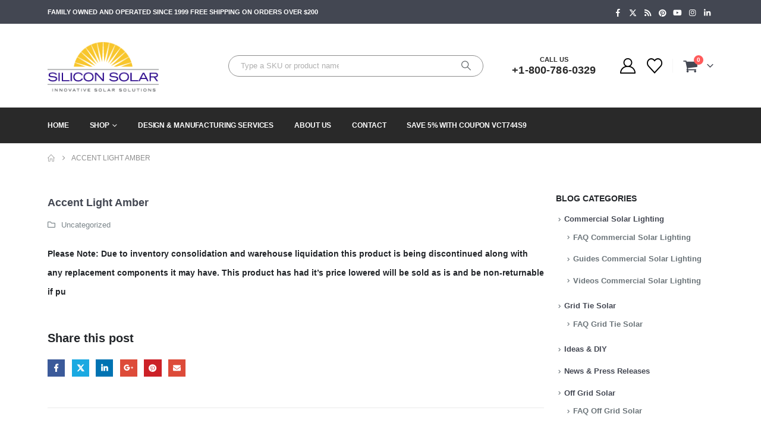

--- FILE ---
content_type: text/html; charset=UTF-8
request_url: https://www.siliconsolar.com/accent-light-amber/
body_size: 23336
content:
<!DOCTYPE html><html  lang="en-US"><head><meta http-equiv="X-UA-Compatible" content="IE=edge" /><meta http-equiv="Content-Type" content="text/html; charset=UTF-8" /><meta name="viewport" content="width=device-width, initial-scale=1, minimum-scale=1" /><link rel="profile" href="https://gmpg.org/xfn/11" /><link rel="pingback" href="https://www.siliconsolar.com/xmlrpc.php" /> <script>document.documentElement.className = document.documentElement.className + ' yes-js js_active js'</script> <meta name='robots' content='index, follow, max-image-preview:large, max-snippet:-1, max-video-preview:-1' /><style>img:is([sizes="auto" i], [sizes^="auto," i]) { contain-intrinsic-size: 3000px 1500px }</style> <script data-cfasync="false" data-pagespeed-no-defer>var gtm4wp_datalayer_name = "datalayer2";
	var datalayer2 = datalayer2 || [];
	const gtm4wp_use_sku_instead = 1;
	const gtm4wp_currency = 'USD';
	const gtm4wp_product_per_impression = 10;
	const gtm4wp_clear_ecommerce = false;
	const gtm4wp_datalayer_max_timeout = 2000;

	const gtm4wp_scrollerscript_debugmode         = false;
	const gtm4wp_scrollerscript_callbacktime      = 100;
	const gtm4wp_scrollerscript_readerlocation    = 150;
	const gtm4wp_scrollerscript_contentelementid  = "content";
	const gtm4wp_scrollerscript_scannertime       = 60;</script> <title>Accent Light Amber | Silicon Solar</title><meta name="description" content="Learn more about and Accent Light Amber . Silicon Solar offers FAQs, videos and training on Accent Light Amber ." /><link rel="canonical" href="https://www.siliconsolar.com/accent-light-amber/" /><meta property="og:locale" content="en_US" /><meta property="og:type" content="article" /><meta property="og:title" content="Accent Light Amber" /><meta property="og:description" content="Learn more about and Accent Light Amber . Silicon Solar offers FAQs, videos and training on Accent Light Amber ." /><meta property="og:url" content="https://www.siliconsolar.com/accent-light-amber/" /><meta property="og:site_name" content="Silicon Solar" /><meta property="article:publisher" content="https://www.facebook.com/SiliconSolar" /><meta property="article:published_time" content="2013-01-21T18:18:32+00:00" /><meta property="og:image" content="https://www.siliconsolar.com/wp-content/uploads/2019/06/logo-1.png" /><meta property="og:image:width" content="729" /><meta property="og:image:height" content="313" /><meta property="og:image:type" content="image/png" /><meta name="author" content="Adam" /><meta name="twitter:card" content="summary_large_image" /><meta name="twitter:creator" content="@Silicon_Solar" /><meta name="twitter:site" content="@Silicon_Solar" /><meta name="twitter:label1" content="Written by" /><meta name="twitter:data1" content="Adam" /><link rel='dns-prefetch' href='//capi-automation.s3.us-east-2.amazonaws.com' /><link rel='dns-prefetch' href='//www.googletagmanager.com' /><link rel='dns-prefetch' href='//fonts.googleapis.com' /><link rel="alternate" type="application/rss+xml" title="Silicon Solar &raquo; Feed" href="https://www.siliconsolar.com/feed/" /><link rel="alternate" type="application/rss+xml" title="Silicon Solar &raquo; Comments Feed" href="https://www.siliconsolar.com/comments/feed/" /><link rel="alternate" type="application/rss+xml" title="Silicon Solar &raquo; Accent Light Amber Comments Feed" href="https://www.siliconsolar.com/accent-light-amber/feed/" /><link rel="shortcut icon" href="//www.siliconsolar.com/wp-content/uploads/2019/12/faviconsm.png" type="image/x-icon" /><link rel="apple-touch-icon" href="//www.siliconsolar.com/wp-content/uploads/2020/11/Asset-3favcolor.png" /><link rel="apple-touch-icon" sizes="120x120" href="//www.siliconsolar.com/wp-content/uploads/2020/11/Asset-3favcolor.png" /><link rel="apple-touch-icon" sizes="76x76" href="//www.siliconsolar.com/wp-content/uploads/2020/11/Asset-3favcolor.png" /><link rel="apple-touch-icon" sizes="152x152" href="//www.siliconsolar.com/wp-content/uploads/2020/11/Asset-3favcolor.png" /><link data-optimized="2" rel="stylesheet" href="https://www.siliconsolar.com/wp-content/litespeed/css/8bb724fcf94239bd32d8e435f1c12272.css?ver=3a932" /><style id='wp-block-library-theme-inline-css'>.wp-block-audio :where(figcaption){color:#555;font-size:13px;text-align:center}.is-dark-theme .wp-block-audio :where(figcaption){color:#ffffffa6}.wp-block-audio{margin:0 0 1em}.wp-block-code{border:1px solid #ccc;border-radius:4px;font-family:Menlo,Consolas,monaco,monospace;padding:.8em 1em}.wp-block-embed :where(figcaption){color:#555;font-size:13px;text-align:center}.is-dark-theme .wp-block-embed :where(figcaption){color:#ffffffa6}.wp-block-embed{margin:0 0 1em}.blocks-gallery-caption{color:#555;font-size:13px;text-align:center}.is-dark-theme .blocks-gallery-caption{color:#ffffffa6}:root :where(.wp-block-image figcaption){color:#555;font-size:13px;text-align:center}.is-dark-theme :root :where(.wp-block-image figcaption){color:#ffffffa6}.wp-block-image{margin:0 0 1em}.wp-block-pullquote{border-bottom:4px solid;border-top:4px solid;color:currentColor;margin-bottom:1.75em}.wp-block-pullquote cite,.wp-block-pullquote footer,.wp-block-pullquote__citation{color:currentColor;font-size:.8125em;font-style:normal;text-transform:uppercase}.wp-block-quote{border-left:.25em solid;margin:0 0 1.75em;padding-left:1em}.wp-block-quote cite,.wp-block-quote footer{color:currentColor;font-size:.8125em;font-style:normal;position:relative}.wp-block-quote:where(.has-text-align-right){border-left:none;border-right:.25em solid;padding-left:0;padding-right:1em}.wp-block-quote:where(.has-text-align-center){border:none;padding-left:0}.wp-block-quote.is-large,.wp-block-quote.is-style-large,.wp-block-quote:where(.is-style-plain){border:none}.wp-block-search .wp-block-search__label{font-weight:700}.wp-block-search__button{border:1px solid #ccc;padding:.375em .625em}:where(.wp-block-group.has-background){padding:1.25em 2.375em}.wp-block-separator.has-css-opacity{opacity:.4}.wp-block-separator{border:none;border-bottom:2px solid;margin-left:auto;margin-right:auto}.wp-block-separator.has-alpha-channel-opacity{opacity:1}.wp-block-separator:not(.is-style-wide):not(.is-style-dots){width:100px}.wp-block-separator.has-background:not(.is-style-dots){border-bottom:none;height:1px}.wp-block-separator.has-background:not(.is-style-wide):not(.is-style-dots){height:2px}.wp-block-table{margin:0 0 1em}.wp-block-table td,.wp-block-table th{word-break:normal}.wp-block-table :where(figcaption){color:#555;font-size:13px;text-align:center}.is-dark-theme .wp-block-table :where(figcaption){color:#ffffffa6}.wp-block-video :where(figcaption){color:#555;font-size:13px;text-align:center}.is-dark-theme .wp-block-video :where(figcaption){color:#ffffffa6}.wp-block-video{margin:0 0 1em}:root :where(.wp-block-template-part.has-background){margin-bottom:0;margin-top:0;padding:1.25em 2.375em}</style><style id='classic-theme-styles-inline-css'>/*! This file is auto-generated */
.wp-block-button__link{color:#fff;background-color:#32373c;border-radius:9999px;box-shadow:none;text-decoration:none;padding:calc(.667em + 2px) calc(1.333em + 2px);font-size:1.125em}.wp-block-file__button{background:#32373c;color:#fff;text-decoration:none}</style><style id='yith-wcwl-main-inline-css'>:root { --add-to-wishlist-icon-color: #222529; --added-to-wishlist-icon-color: #f1cb1c; --rounded-corners-radius: 16px; --color-add-to-cart-background: #333333; --color-add-to-cart-text: #FFFFFF; --color-add-to-cart-border: #333333; --color-add-to-cart-background-hover: #4F4F4F; --color-add-to-cart-text-hover: #FFFFFF; --color-add-to-cart-border-hover: #4F4F4F; --add-to-cart-rounded-corners-radius: 16px; --color-button-style-1-background: #333333; --color-button-style-1-text: #FFFFFF; --color-button-style-1-border: #333333; --color-button-style-1-background-hover: #4F4F4F; --color-button-style-1-text-hover: #FFFFFF; --color-button-style-1-border-hover: #4F4F4F; --color-button-style-2-background: #333333; --color-button-style-2-text: #FFFFFF; --color-button-style-2-border: #333333; --color-button-style-2-background-hover: #4F4F4F; --color-button-style-2-text-hover: #FFFFFF; --color-button-style-2-border-hover: #4F4F4F; --color-wishlist-table-background: #FFFFFF; --color-wishlist-table-text: #6d6c6c; --color-wishlist-table-border: #FFFFFF; --color-headers-background: #F4F4F4; --color-share-button-color: #FFFFFF; --color-share-button-color-hover: #FFFFFF; --color-fb-button-background: #39599E; --color-fb-button-background-hover: #595A5A; --color-tw-button-background: #45AFE2; --color-tw-button-background-hover: #595A5A; --color-pr-button-background: #AB2E31; --color-pr-button-background-hover: #595A5A; --color-em-button-background: #FBB102; --color-em-button-background-hover: #595A5A; --color-wa-button-background: #00A901; --color-wa-button-background-hover: #595A5A; --feedback-duration: 3s } 
 :root { --add-to-wishlist-icon-color: #222529; --added-to-wishlist-icon-color: #f1cb1c; --rounded-corners-radius: 16px; --color-add-to-cart-background: #333333; --color-add-to-cart-text: #FFFFFF; --color-add-to-cart-border: #333333; --color-add-to-cart-background-hover: #4F4F4F; --color-add-to-cart-text-hover: #FFFFFF; --color-add-to-cart-border-hover: #4F4F4F; --add-to-cart-rounded-corners-radius: 16px; --color-button-style-1-background: #333333; --color-button-style-1-text: #FFFFFF; --color-button-style-1-border: #333333; --color-button-style-1-background-hover: #4F4F4F; --color-button-style-1-text-hover: #FFFFFF; --color-button-style-1-border-hover: #4F4F4F; --color-button-style-2-background: #333333; --color-button-style-2-text: #FFFFFF; --color-button-style-2-border: #333333; --color-button-style-2-background-hover: #4F4F4F; --color-button-style-2-text-hover: #FFFFFF; --color-button-style-2-border-hover: #4F4F4F; --color-wishlist-table-background: #FFFFFF; --color-wishlist-table-text: #6d6c6c; --color-wishlist-table-border: #FFFFFF; --color-headers-background: #F4F4F4; --color-share-button-color: #FFFFFF; --color-share-button-color-hover: #FFFFFF; --color-fb-button-background: #39599E; --color-fb-button-background-hover: #595A5A; --color-tw-button-background: #45AFE2; --color-tw-button-background-hover: #595A5A; --color-pr-button-background: #AB2E31; --color-pr-button-background-hover: #595A5A; --color-em-button-background: #FBB102; --color-em-button-background-hover: #595A5A; --color-wa-button-background: #00A901; --color-wa-button-background-hover: #595A5A; --feedback-duration: 3s }</style><style id='global-styles-inline-css'>:root{--wp--preset--aspect-ratio--square: 1;--wp--preset--aspect-ratio--4-3: 4/3;--wp--preset--aspect-ratio--3-4: 3/4;--wp--preset--aspect-ratio--3-2: 3/2;--wp--preset--aspect-ratio--2-3: 2/3;--wp--preset--aspect-ratio--16-9: 16/9;--wp--preset--aspect-ratio--9-16: 9/16;--wp--preset--color--black: #000000;--wp--preset--color--cyan-bluish-gray: #abb8c3;--wp--preset--color--white: #ffffff;--wp--preset--color--pale-pink: #f78da7;--wp--preset--color--vivid-red: #cf2e2e;--wp--preset--color--luminous-vivid-orange: #ff6900;--wp--preset--color--luminous-vivid-amber: #fcb900;--wp--preset--color--light-green-cyan: #7bdcb5;--wp--preset--color--vivid-green-cyan: #00d084;--wp--preset--color--pale-cyan-blue: #8ed1fc;--wp--preset--color--vivid-cyan-blue: #0693e3;--wp--preset--color--vivid-purple: #9b51e0;--wp--preset--color--primary: var(--porto-primary-color);--wp--preset--color--secondary: var(--porto-secondary-color);--wp--preset--color--tertiary: var(--porto-tertiary-color);--wp--preset--color--quaternary: var(--porto-quaternary-color);--wp--preset--color--dark: var(--porto-dark-color);--wp--preset--color--light: var(--porto-light-color);--wp--preset--color--primary-hover: var(--porto-primary-light-5);--wp--preset--gradient--vivid-cyan-blue-to-vivid-purple: linear-gradient(135deg,rgba(6,147,227,1) 0%,rgb(155,81,224) 100%);--wp--preset--gradient--light-green-cyan-to-vivid-green-cyan: linear-gradient(135deg,rgb(122,220,180) 0%,rgb(0,208,130) 100%);--wp--preset--gradient--luminous-vivid-amber-to-luminous-vivid-orange: linear-gradient(135deg,rgba(252,185,0,1) 0%,rgba(255,105,0,1) 100%);--wp--preset--gradient--luminous-vivid-orange-to-vivid-red: linear-gradient(135deg,rgba(255,105,0,1) 0%,rgb(207,46,46) 100%);--wp--preset--gradient--very-light-gray-to-cyan-bluish-gray: linear-gradient(135deg,rgb(238,238,238) 0%,rgb(169,184,195) 100%);--wp--preset--gradient--cool-to-warm-spectrum: linear-gradient(135deg,rgb(74,234,220) 0%,rgb(151,120,209) 20%,rgb(207,42,186) 40%,rgb(238,44,130) 60%,rgb(251,105,98) 80%,rgb(254,248,76) 100%);--wp--preset--gradient--blush-light-purple: linear-gradient(135deg,rgb(255,206,236) 0%,rgb(152,150,240) 100%);--wp--preset--gradient--blush-bordeaux: linear-gradient(135deg,rgb(254,205,165) 0%,rgb(254,45,45) 50%,rgb(107,0,62) 100%);--wp--preset--gradient--luminous-dusk: linear-gradient(135deg,rgb(255,203,112) 0%,rgb(199,81,192) 50%,rgb(65,88,208) 100%);--wp--preset--gradient--pale-ocean: linear-gradient(135deg,rgb(255,245,203) 0%,rgb(182,227,212) 50%,rgb(51,167,181) 100%);--wp--preset--gradient--electric-grass: linear-gradient(135deg,rgb(202,248,128) 0%,rgb(113,206,126) 100%);--wp--preset--gradient--midnight: linear-gradient(135deg,rgb(2,3,129) 0%,rgb(40,116,252) 100%);--wp--preset--font-size--small: 13px;--wp--preset--font-size--medium: 20px;--wp--preset--font-size--large: 36px;--wp--preset--font-size--x-large: 42px;--wp--preset--spacing--20: 0.44rem;--wp--preset--spacing--30: 0.67rem;--wp--preset--spacing--40: 1rem;--wp--preset--spacing--50: 1.5rem;--wp--preset--spacing--60: 2.25rem;--wp--preset--spacing--70: 3.38rem;--wp--preset--spacing--80: 5.06rem;--wp--preset--shadow--natural: 6px 6px 9px rgba(0, 0, 0, 0.2);--wp--preset--shadow--deep: 12px 12px 50px rgba(0, 0, 0, 0.4);--wp--preset--shadow--sharp: 6px 6px 0px rgba(0, 0, 0, 0.2);--wp--preset--shadow--outlined: 6px 6px 0px -3px rgba(255, 255, 255, 1), 6px 6px rgba(0, 0, 0, 1);--wp--preset--shadow--crisp: 6px 6px 0px rgba(0, 0, 0, 1);}:where(.is-layout-flex){gap: 0.5em;}:where(.is-layout-grid){gap: 0.5em;}body .is-layout-flex{display: flex;}.is-layout-flex{flex-wrap: wrap;align-items: center;}.is-layout-flex > :is(*, div){margin: 0;}body .is-layout-grid{display: grid;}.is-layout-grid > :is(*, div){margin: 0;}:where(.wp-block-columns.is-layout-flex){gap: 2em;}:where(.wp-block-columns.is-layout-grid){gap: 2em;}:where(.wp-block-post-template.is-layout-flex){gap: 1.25em;}:where(.wp-block-post-template.is-layout-grid){gap: 1.25em;}.has-black-color{color: var(--wp--preset--color--black) !important;}.has-cyan-bluish-gray-color{color: var(--wp--preset--color--cyan-bluish-gray) !important;}.has-white-color{color: var(--wp--preset--color--white) !important;}.has-pale-pink-color{color: var(--wp--preset--color--pale-pink) !important;}.has-vivid-red-color{color: var(--wp--preset--color--vivid-red) !important;}.has-luminous-vivid-orange-color{color: var(--wp--preset--color--luminous-vivid-orange) !important;}.has-luminous-vivid-amber-color{color: var(--wp--preset--color--luminous-vivid-amber) !important;}.has-light-green-cyan-color{color: var(--wp--preset--color--light-green-cyan) !important;}.has-vivid-green-cyan-color{color: var(--wp--preset--color--vivid-green-cyan) !important;}.has-pale-cyan-blue-color{color: var(--wp--preset--color--pale-cyan-blue) !important;}.has-vivid-cyan-blue-color{color: var(--wp--preset--color--vivid-cyan-blue) !important;}.has-vivid-purple-color{color: var(--wp--preset--color--vivid-purple) !important;}.has-black-background-color{background-color: var(--wp--preset--color--black) !important;}.has-cyan-bluish-gray-background-color{background-color: var(--wp--preset--color--cyan-bluish-gray) !important;}.has-white-background-color{background-color: var(--wp--preset--color--white) !important;}.has-pale-pink-background-color{background-color: var(--wp--preset--color--pale-pink) !important;}.has-vivid-red-background-color{background-color: var(--wp--preset--color--vivid-red) !important;}.has-luminous-vivid-orange-background-color{background-color: var(--wp--preset--color--luminous-vivid-orange) !important;}.has-luminous-vivid-amber-background-color{background-color: var(--wp--preset--color--luminous-vivid-amber) !important;}.has-light-green-cyan-background-color{background-color: var(--wp--preset--color--light-green-cyan) !important;}.has-vivid-green-cyan-background-color{background-color: var(--wp--preset--color--vivid-green-cyan) !important;}.has-pale-cyan-blue-background-color{background-color: var(--wp--preset--color--pale-cyan-blue) !important;}.has-vivid-cyan-blue-background-color{background-color: var(--wp--preset--color--vivid-cyan-blue) !important;}.has-vivid-purple-background-color{background-color: var(--wp--preset--color--vivid-purple) !important;}.has-black-border-color{border-color: var(--wp--preset--color--black) !important;}.has-cyan-bluish-gray-border-color{border-color: var(--wp--preset--color--cyan-bluish-gray) !important;}.has-white-border-color{border-color: var(--wp--preset--color--white) !important;}.has-pale-pink-border-color{border-color: var(--wp--preset--color--pale-pink) !important;}.has-vivid-red-border-color{border-color: var(--wp--preset--color--vivid-red) !important;}.has-luminous-vivid-orange-border-color{border-color: var(--wp--preset--color--luminous-vivid-orange) !important;}.has-luminous-vivid-amber-border-color{border-color: var(--wp--preset--color--luminous-vivid-amber) !important;}.has-light-green-cyan-border-color{border-color: var(--wp--preset--color--light-green-cyan) !important;}.has-vivid-green-cyan-border-color{border-color: var(--wp--preset--color--vivid-green-cyan) !important;}.has-pale-cyan-blue-border-color{border-color: var(--wp--preset--color--pale-cyan-blue) !important;}.has-vivid-cyan-blue-border-color{border-color: var(--wp--preset--color--vivid-cyan-blue) !important;}.has-vivid-purple-border-color{border-color: var(--wp--preset--color--vivid-purple) !important;}.has-vivid-cyan-blue-to-vivid-purple-gradient-background{background: var(--wp--preset--gradient--vivid-cyan-blue-to-vivid-purple) !important;}.has-light-green-cyan-to-vivid-green-cyan-gradient-background{background: var(--wp--preset--gradient--light-green-cyan-to-vivid-green-cyan) !important;}.has-luminous-vivid-amber-to-luminous-vivid-orange-gradient-background{background: var(--wp--preset--gradient--luminous-vivid-amber-to-luminous-vivid-orange) !important;}.has-luminous-vivid-orange-to-vivid-red-gradient-background{background: var(--wp--preset--gradient--luminous-vivid-orange-to-vivid-red) !important;}.has-very-light-gray-to-cyan-bluish-gray-gradient-background{background: var(--wp--preset--gradient--very-light-gray-to-cyan-bluish-gray) !important;}.has-cool-to-warm-spectrum-gradient-background{background: var(--wp--preset--gradient--cool-to-warm-spectrum) !important;}.has-blush-light-purple-gradient-background{background: var(--wp--preset--gradient--blush-light-purple) !important;}.has-blush-bordeaux-gradient-background{background: var(--wp--preset--gradient--blush-bordeaux) !important;}.has-luminous-dusk-gradient-background{background: var(--wp--preset--gradient--luminous-dusk) !important;}.has-pale-ocean-gradient-background{background: var(--wp--preset--gradient--pale-ocean) !important;}.has-electric-grass-gradient-background{background: var(--wp--preset--gradient--electric-grass) !important;}.has-midnight-gradient-background{background: var(--wp--preset--gradient--midnight) !important;}.has-small-font-size{font-size: var(--wp--preset--font-size--small) !important;}.has-medium-font-size{font-size: var(--wp--preset--font-size--medium) !important;}.has-large-font-size{font-size: var(--wp--preset--font-size--large) !important;}.has-x-large-font-size{font-size: var(--wp--preset--font-size--x-large) !important;}
:where(.wp-block-post-template.is-layout-flex){gap: 1.25em;}:where(.wp-block-post-template.is-layout-grid){gap: 1.25em;}
:where(.wp-block-columns.is-layout-flex){gap: 2em;}:where(.wp-block-columns.is-layout-grid){gap: 2em;}
:root :where(.wp-block-pullquote){font-size: 1.5em;line-height: 1.6;}</style><style id='woocommerce-inline-inline-css'>.woocommerce form .form-row .required { visibility: visible; }</style><style id='porto-style-inline-css'>.side-header-narrow-bar-logo{max-width:170px}@media (min-width:992px){}.page-top ul.breadcrumb > li.home{display:inline-block}.page-top ul.breadcrumb > li.home a{position:relative;width:1em;text-indent:-9999px}.page-top ul.breadcrumb > li.home a:after{content:"\e883";font-family:'porto';float:left;text-indent:0}#header.sticky-header .main-menu > li.menu-item > a,#header.sticky-header .main-menu > li.menu-custom-content a{color:#ffffff}#header.sticky-header .main-menu > li.menu-item:hover > a,#header.sticky-header .main-menu > li.menu-item.active:hover > a,#header.sticky-header .main-menu > li.menu-custom-content:hover a{color:#f1cb1c}#header.sticky-header .main-menu > li.menu-item.active > a,#header.sticky-header .main-menu > li.menu-custom-content.active a{color:#f1cb1c}#login-form-popup{max-width:480px}.ls-80{letter-spacing:.08em}.ls-negative-20{letter-spacing:-0.02em}.ls-200,.ls-200 > *{letter-spacing:.2em}.ls-150{letter-spacing:.15em}.home-banner-slider h2.vc_custom_heading,.custom-font4{font-family:'Segoe Script','Savoye LET'}.btn{letter-spacing:.01em}.btn-md:not(.btn-modern){font-size:.8571em;font-weight:700}.left-0{left:0}.bottom-0{bottom:0}#header{border-bottom:1px solid #e7e7e7}#header .header-top .top-links > li.menu-item > a{text-transform:none}#header .separator{height:1.6em}#header .share-links a{width:20px;height:20px}#header .share-links a:not(:hover){background:none;color:inherit}#header .main-menu > li.menu-item,.main-menu-wrap .main-menu .menu-custom-block a:not(:last-child){margin-right:35px}#header .porto-sicon-box{margin-bottom:0}#header .porto-sicon-box .porto-sicon-img{margin-right:8px}#header .searchform-popup .search-toggle{width:30px}#header .searchform input{height:40px}#header .searchform select,#header .searchform button,#header .searchform .selectric .label{height:40px;line-height:40px}#header .searchform .selectric .label{padding-left:15px}#header.sticky-header .searchform-popup .search-toggle{color:#fff}@media (min-width:992px){#header .header-main .header-left{flex:0 0 16.6666%}#header .header-main .header-right,#header .searchform .text{flex:1}#header .searchform-popup{flex:1;padding-left:10px}#header .searchform{width:80%;box-shadow:none}#header .searchform.searchform-cats input{width:100%}}@media (max-width:768px){#header .header-top .header-right{-ms-flex:1;flex:1;-ms-flex-pack:start;justify-content:flex-start}#header .header-top .view-switcher{margin-left:0}#header .header-top .share-links{-ms-flex:1;flex:1}#header .header-top .separator{display:none}#header .header-right .searchform{right:-120px}#header .searchform{width:325px;box-shadow:none;border-color:#dbe0e2;font-size:16px}#header .searchform input,select{font-size:100%}}@media (max-width:575px){#header .header-right .searchform{right:-120px}#header .searchform{width:325px;box-shadow:none;border-color:#dbe0e2;font-size:16px}#header .searchform input,select{font-size:100%}}#header .accordion-menu li.menu-item>a{line-height:35px}#header .accordion-menu li.menu-item>a{padding-left:10px}#nav-panel{padding-top:10px}.sticky-header #nav-panel .accordion-menu{background:#292929}#nav-panel .accordion-menu{background:#fff}#nav-panel .accordion-menu li.menu-item > a{color:#000 !important}.sticky-header #nav-panel .accordion-menu li.menu-item > a{color:#fff !important}#nav-panel .accordion-menu li.menu-item.active > a{color:#fff !important}.owl-carousel.nav-inside-left .owl-dots{left:7.25%;bottom:25px}.home-banner-slider .owl-dots .owl-dot span{width:14px;height:14px;border:2px solid #fff;background:none !important;margin:2px;position:relative}.home-banner-slider .owl-dots .owl-dot.active span,.home-banner-slider .owl-dots .owl-dot:hover span{border-color:#222529}.home-banner-slider .owl-dot:hover span:after,.home-banner-slider .owl-dot.active span:after{content:'';position:absolute;left:3px;bottom:3px;right:3px;top:3px;border-radius:10px;background-color:#222529}.single_add_to_cart_button{background:#f1cb1c !important}.single_add_to_cart_button{border:1px solid #000000;border-radius:5px}.single_add_to_cart_button{width:200px !important;color:#000000}.porto-menu-links > .vc_column-inner{border:1px solid #e7e7e7}.porto-menu-links .porto-links-block{border:none;font-weight:600}.porto-links-block .links-title{background:#f6f7f9;border-bottom:none;font-family:Poppins;line-height:1.4;color:#222529}.porto-links-block .links-content ul{padding-top:0}.porto-links-block li.porto-links-item > a{padding:13px 0;margin:0 20px;border-top-color:#e7e7e7;color:#555}.porto-menu-links .btn{font-size:1em;font-weight:700;padding:15px 0 15px}.home-bar .porto-sicon-box{justify-content:center;padding:12px 0;margin:12px 0;border-right:1px solid #e7e7e7}.home-bar .col-lg-4:last-child .porto-sicon-box{border:none}.coupon-sale-text{transform:rotate(-2deg);letter-spacing:-0.01em;position:relative}.coupon-sale-text b{display:inline-block;font-size:1.6em;font-weight:700;padding:5px 8px;background:#fff}.coupon-sale-bg-gray b{background-color:#e8e3e1;color:#222529}.coupon-sale-text i{font-style:normal;position:absolute;left:-2.25em;top:50%;transform:translateY(-50%) rotate(-90deg);font-size:.65em;opacity:.6;letter-spacing:0}#footer .widget_wysija_cont .wysija-submit{height:48px;padding-left:25px;padding-right:25px;text-transform:uppercase;font-weight:700}#footer .widget_wysija_cont .wysija-input{height:48px;padding-left:25px;padding-right:25px;background:#292c30}#footer .widgettitle,#footer .widget-title{font-size:15px;font-weight:700}#footer .footer-main > .container:after{content:'';display:block;position:absolute;left:10px;bottom:0;width:calc(100% - 20px);border-bottom:1px solid #313438}#footer .share-links a{box-shadow:none;font-size:12px;width:20px;height:20px;border:1px solid rgb(255,255,255,.06)}#footer .footer-bottom .footer-center{padding-right:0;text-align:right}#footer .widget{margin-bottom:15px;margin-top:0}#footer .widget.contact-info i{display:none}#footer .contact-details strong,#footer .contact-details span{padding-left:0}#footer .contact-details strong{line-height:1em}@media (max-width:991px){#footer .footer-bottom .footer-center{text-align:left}.home-bar .porto-sicon-box{border-right:none;justify-content:flex-start;padding:12px 30px}.home-bar .col-lg-4:not(:last-child){border-bottom:1px solid #e7e7e7}}.newsletter-popup-form .formError .formErrorContent{color:#fff !important;width:165px}.newsletter-popup-form .wysija-submit:hover{background:#e6e6e6}.newsletter-popup-form{position:relative;max-width:700px;width:100%;margin-left:auto;margin-right:auto;box-shadow:0 10px 25px rgba(0,0,0,0.5);background:url(//sw-themes.com/porto_dummy/wp-content/uploads/2016/06/newsletter_popup_bg.jpg) no-repeat;background-size:cover;padding:30px 30px 10px;background-position:bottom right}.newsletter-popup-form .porto-modal-content{max-width:332px;padding:0;text-align:center;width:100%;background:none}.newsletter-popup-form h2{color:#313131;font-size:16px;font-weight:700;letter-spacing:0;margin:20px 0 12px}.newsletter-popup-form .widget_wysija{color:#444;font-size:13px;line-height:1.4}.newsletter-popup-form .widget_wysija:after{content:'';display:block;clear:both}.newsletter-popup-form .wysija-paragraph{float:left;margin-top:0;text-align:left;width:83%;margin-bottom:15px}.newsletter-popup-form .wysija-submit{background:#fff;border-color:#ccc;border-radius:0 5px 5px 0;color:#686868;float:left;margin-left:-2px;margin-top:0;padding:0 12px;height:34px}.newsletter-popup-form .wysija-input{border:1px solid #ccc;border-radius:5px 0 0 5px;box-shadow:0 1px 1px rgba(0,0,0,0.075) inset;color:#bfbfa6;font-size:13px;padding:7px 12px;width:100%}.newsletter-popup-form .checkbox{color:#777;font-size:11px}.newsletter-notification-form > .vc_column-inner{padding-top:0 !important}.rtl .newsletter-popup-form .wysija-paragraph{float:right;text-align:right}.rtl .newsletter-popup-form .wysija-submit{border-radius:5px 0 0 5px;float:right;margin-right:-2px;margin-left:0}.rtl .newsletter-popup-form .wysija-input{border-radius:0 5px 5px 0}.products .sale-product-daily-deal{display:none !important}#mini-cart{font-size:26px !important}.main-content{padding-top:0 !important}.cross-sells .slider-wrapper .products .product .product-inner{width:100%}ul.pcols-lg-1 li.product-col{max-width:100%}</style> <script src="https://www.siliconsolar.com/wp-includes/js/jquery/jquery.min.js" id="jquery-core-js"></script> <script data-optimized="1" src="https://www.siliconsolar.com/wp-content/litespeed/js/5c30c8441cd7228d6fc28009e3a13d28.js?ver=13d28" id="jquery-migrate-js"></script> <script data-optimized="1" src="https://www.siliconsolar.com/wp-content/litespeed/js/8a6d79e857e26ec26c9de06ff26829b5.js?ver=829b5" id="wc-jquery-blockui-js" data-wp-strategy="defer"></script> <script id="wc-add-to-cart-js-extra">var wc_add_to_cart_params = {"ajax_url":"\/wp-admin\/admin-ajax.php","wc_ajax_url":"\/?wc-ajax=%%endpoint%%","i18n_view_cart":"View cart","cart_url":"https:\/\/www.siliconsolar.com\/cart\/","is_cart":"","cart_redirect_after_add":"yes"};</script> <script data-optimized="1" src="https://www.siliconsolar.com/wp-content/litespeed/js/3199ce799b6e3bbbde94cbf1412ca4b9.js?ver=ca4b9" id="wc-add-to-cart-js" data-wp-strategy="defer"></script> <script data-optimized="1" src="https://www.siliconsolar.com/wp-content/litespeed/js/f0b65edf91fc26b9d8b3c487f76c34cb.js?ver=c34cb" id="wc-js-cookie-js" defer data-wp-strategy="defer"></script> <script id="woocommerce-js-extra">var woocommerce_params = {"ajax_url":"\/wp-admin\/admin-ajax.php","wc_ajax_url":"\/?wc-ajax=%%endpoint%%","i18n_password_show":"Show password","i18n_password_hide":"Hide password"};</script> <script data-optimized="1" src="https://www.siliconsolar.com/wp-content/litespeed/js/bcb382b6f0f6e0e2547b27a885b7eb6d.js?ver=7eb6d" id="woocommerce-js" defer data-wp-strategy="defer"></script> <script data-optimized="1" src="https://www.siliconsolar.com/wp-content/litespeed/js/c88a8295121cf39fbacfaf2cb756f802.js?ver=6f802" id="gtm4wp-scroll-tracking-js"></script> <script data-optimized="1" src="https://www.siliconsolar.com/wp-content/litespeed/js/c63568d4bd32956b10d8ee268c6d324f.js?ver=d324f" id="vc_woocommerce-add-to-cart-js-js"></script> <script id="wc-cart-fragments-js-extra">var wc_cart_fragments_params = {"ajax_url":"\/wp-admin\/admin-ajax.php","wc_ajax_url":"\/?wc-ajax=%%endpoint%%","cart_hash_key":"wc_cart_hash_d44a1823984e64a986a563da6a6ee01a","fragment_name":"wc_fragments_d44a1823984e64a986a563da6a6ee01a","request_timeout":"15000"};</script> <script data-optimized="1" src="https://www.siliconsolar.com/wp-content/litespeed/js/0d9fad670817a0eb4da1c8998b85e192.js?ver=5e192" id="wc-cart-fragments-js" defer data-wp-strategy="defer"></script> 
 <script src="https://www.googletagmanager.com/gtag/js?id=G-GY00EPFZFZ" id="google_gtagjs-js" async></script> <script id="google_gtagjs-js-after">window.dataLayer = window.dataLayer || [];function gtag(){dataLayer.push(arguments);}
gtag("set","linker",{"domains":["www.siliconsolar.com"]});
gtag("js", new Date());
gtag("set", "developer_id.dZTNiMT", true);
gtag("config", "G-GY00EPFZFZ");</script> <script data-optimized="1" src="https://www.siliconsolar.com/wp-content/litespeed/js/d2b4def9f383c147c1774d611665de69.js?ver=5de69" id="wc-jquery-cookie-js" defer data-wp-strategy="defer"></script> <script></script><link rel="https://api.w.org/" href="https://www.siliconsolar.com/wp-json/" /><link rel="alternate" title="JSON" type="application/json" href="https://www.siliconsolar.com/wp-json/wp/v2/posts/10486" /><link rel="EditURI" type="application/rsd+xml" title="RSD" href="https://www.siliconsolar.com/xmlrpc.php?rsd" /><meta name="generator" content="WordPress 6.8.3" /><meta name="generator" content="WooCommerce 10.4.3" /><link rel='shortlink' href='https://www.siliconsolar.com/?p=10486' /><link rel="alternate" title="oEmbed (JSON)" type="application/json+oembed" href="https://www.siliconsolar.com/wp-json/oembed/1.0/embed?url=https%3A%2F%2Fwww.siliconsolar.com%2Faccent-light-amber%2F" /><link rel="alternate" title="oEmbed (XML)" type="text/xml+oembed" href="https://www.siliconsolar.com/wp-json/oembed/1.0/embed?url=https%3A%2F%2Fwww.siliconsolar.com%2Faccent-light-amber%2F&#038;format=xml" /><meta name="generator" content="Site Kit by Google 1.162.1" />
 <script>document.documentElement.className += " js";</script> 
 <script data-cfasync="false" data-pagespeed-no-defer>var dataLayer_content = {"pageTitle":"Accent Light Amber | Silicon Solar","pagePostType":"post","pagePostType2":"single-post","pagePostAuthor":"Adam","browserName":"","browserVersion":"","browserEngineName":"","browserEngineVersion":"","osName":"","osVersion":"","deviceType":"bot","deviceManufacturer":"","deviceModel":"","customerTotalOrders":0,"customerTotalOrderValue":0,"customerFirstName":"","customerLastName":"","customerBillingFirstName":"","customerBillingLastName":"","customerBillingCompany":"","customerBillingAddress1":"","customerBillingAddress2":"","customerBillingCity":"","customerBillingState":"","customerBillingPostcode":"","customerBillingCountry":"","customerBillingEmail":"","customerBillingEmailHash":"","customerBillingPhone":"","customerShippingFirstName":"","customerShippingLastName":"","customerShippingCompany":"","customerShippingAddress1":"","customerShippingAddress2":"","customerShippingCity":"","customerShippingState":"","customerShippingPostcode":"","customerShippingCountry":"","cartContent":{"totals":{"applied_coupons":[],"discount_total":0,"subtotal":0,"total":0},"items":[]}};
	datalayer2.push( dataLayer_content );</script> <script data-cfasync="false" data-pagespeed-no-defer>(function(w,d,s,l,i){w[l]=w[l]||[];w[l].push({'gtm.start':
new Date().getTime(),event:'gtm.js'});var f=d.getElementsByTagName(s)[0],
j=d.createElement(s),dl=l!='dataLayer'?'&l='+l:'';j.async=true;j.src=
'//www.googletagmanager.com/gtm.js?id='+i+dl;f.parentNode.insertBefore(j,f);
})(window,document,'script','datalayer2','GTM-5D3M2T2');</script> 	<noscript><style>.woocommerce-product-gallery{ opacity: 1 !important; }</style></noscript> <script type="application/ld+json" class="saswp-schema-markup-output">[{"@context":"https:\/\/schema.org\/","@graph":[{"@context":"https:\/\/schema.org\/","@type":"SiteNavigationElement","@id":"https:\/\/www.siliconsolar.com\/#home","name":"Home","url":"https:\/\/www.siliconsolar.com\/"},{"@context":"https:\/\/schema.org\/","@type":"SiteNavigationElement","@id":"https:\/\/www.siliconsolar.com\/#shop","name":"Shop","url":"https:\/\/www.siliconsolar.com\/all-products\/"},{"@context":"https:\/\/schema.org\/","@type":"SiteNavigationElement","@id":"https:\/\/www.siliconsolar.com\/#solar-fountain-pump-kits","name":"Solar Fountain & Pump Kits","url":"https:\/\/www.siliconsolar.com\/solar-fountain-pump-kits\/"},{"@context":"https:\/\/schema.org\/","@type":"SiteNavigationElement","@id":"https:\/\/www.siliconsolar.com\/#solar-sign-lights","name":"Solar Sign Lights","url":"https:\/\/www.siliconsolar.com\/solar-sign-lights\/"},{"@context":"https:\/\/schema.org\/","@type":"SiteNavigationElement","@id":"https:\/\/www.siliconsolar.com\/#solar-panels","name":"Solar Panels","url":"https:\/\/www.siliconsolar.com\/product-category\/solar-panels-cells\/"},{"@context":"https:\/\/schema.org\/","@type":"SiteNavigationElement","@id":"https:\/\/www.siliconsolar.com\/#solar-battery-chargers","name":"Solar Battery Chargers","url":"https:\/\/www.siliconsolar.com\/product-category\/solar-battery-chargers\/"},{"@context":"https:\/\/schema.org\/","@type":"SiteNavigationElement","@id":"https:\/\/www.siliconsolar.com\/#solar-hot-water","name":"Solar Hot Water","url":"https:\/\/www.siliconsolar.com\/solar-hot-water\/"},{"@context":"https:\/\/schema.org\/","@type":"SiteNavigationElement","@id":"https:\/\/www.siliconsolar.com\/#solar-landscape-lights","name":"Solar Landscape Lights","url":"https:\/\/www.siliconsolar.com\/product-category\/solar-lighting\/"},{"@context":"https:\/\/schema.org\/","@type":"SiteNavigationElement","@id":"https:\/\/www.siliconsolar.com\/#solar-kits","name":"Solar Kits","url":"https:\/\/www.siliconsolar.com\/product-category\/solar-kits\/"},{"@context":"https:\/\/schema.org\/","@type":"SiteNavigationElement","@id":"https:\/\/www.siliconsolar.com\/#design-manufacturing-services","name":"Design &#038; Manufacturing Services","url":"https:\/\/www.siliconsolar.com\/solaroemdesignservices\/"},{"@context":"https:\/\/schema.org\/","@type":"SiteNavigationElement","@id":"https:\/\/www.siliconsolar.com\/#about-us","name":"About Us","url":"https:\/\/www.siliconsolar.com\/about-us\/"},{"@context":"https:\/\/schema.org\/","@type":"SiteNavigationElement","@id":"https:\/\/www.siliconsolar.com\/#contact","name":"Contact","url":"https:\/\/www.siliconsolar.com\/contact\/"},{"@context":"https:\/\/schema.org\/","@type":"SiteNavigationElement","@id":"https:\/\/www.siliconsolar.com\/#save-5-with-coupon-vct744s9","name":"Save 5% with coupon VCT744S9","url":"https:\/\/www.siliconsolar.com\/cart\/"}]},

{"@context":"https:\/\/schema.org\/","@type":"BreadcrumbList","@id":"https:\/\/www.siliconsolar.com\/accent-light-amber\/#breadcrumb","itemListElement":[{"@type":"ListItem","position":1,"item":{"@id":"https:\/\/www.siliconsolar.com","name":"Silicon Solar"}},{"@type":"ListItem","position":2,"item":{"@id":"https:\/\/www.siliconsolar.com\/accent-light-amber\/","name":"Accent Light Amber"}}]},

{"@context":"https:\/\/schema.org\/","@type":"WebPage","@id":"https:\/\/www.siliconsolar.com\/accent-light-amber\/#webpage","name":"Accent Light Amber","url":"https:\/\/www.siliconsolar.com\/accent-light-amber\/","lastReviewed":"2013-01-21T18:18:32+00:00","dateCreated":"2013-01-21T18:18:32+00:00","inLanguage":"en-US","description":"Please Note: Due to inventory consolidation and warehouse liquidation this product is being discontinued along with any replacement components it may have. This product has had it's price lowered will be sold as is and be non-returnable if pu","keywords":"","mainEntity":{"@type":"Article","mainEntityOfPage":"https:\/\/www.siliconsolar.com\/accent-light-amber\/","headline":"Accent Light Amber","description":"Please Note: Due to inventory consolidation and warehouse liquidation this product is being discontinued along with any replacement components it may have. This product has had it's price lowered will be sold as is and be non-returnable if pu","keywords":"","datePublished":"2013-01-21T18:18:32+00:00","dateModified":"2013-01-21T18:18:32+00:00","author":{"@type":"Person","name":"Adam","url":"https:\/\/www.siliconsolar.com\/author\/admin\/","sameAs":[]},"publisher":{"@type":"Organization","name":"Silicon Solar","url":"https:\/\/www.siliconsolar.com","logo":{"@type":"ImageObject","url":"https:\/\/www.siliconsolar.com\/wp-content\/uploads\/2019\/12\/2011.12.26-Logo-2.jpg","width":316,"height":147}}},"reviewedBy":{"@type":"Organization","name":"Silicon Solar","url":"https:\/\/www.siliconsolar.com","logo":{"@type":"ImageObject","url":"https:\/\/www.siliconsolar.com\/wp-content\/uploads\/2019\/12\/2011.12.26-Logo-2.jpg","width":316,"height":147}},"publisher":{"@type":"Organization","name":"Silicon Solar","url":"https:\/\/www.siliconsolar.com","logo":{"@type":"ImageObject","url":"https:\/\/www.siliconsolar.com\/wp-content\/uploads\/2019\/12\/2011.12.26-Logo-2.jpg","width":316,"height":147}},"speakable":{"@type":"SpeakableSpecification","xpath":["\/html\/head\/title","\/html\/head\/meta[@name='description']\/@content"]}}]</script> <script  type="text/javascript">!function(f,b,e,v,n,t,s){if(f.fbq)return;n=f.fbq=function(){n.callMethod?
					n.callMethod.apply(n,arguments):n.queue.push(arguments)};if(!f._fbq)f._fbq=n;
					n.push=n;n.loaded=!0;n.version='2.0';n.queue=[];t=b.createElement(e);t.async=!0;
					t.src=v;s=b.getElementsByTagName(e)[0];s.parentNode.insertBefore(t,s)}(window,
					document,'script','https://connect.facebook.net/en_US/fbevents.js');</script>  <script  type="text/javascript">fbq('init', '134461784617386', {}, {
    "agent": "woocommerce_2-10.4.3-3.5.15"
});

				document.addEventListener( 'DOMContentLoaded', function() {
					// Insert placeholder for events injected when a product is added to the cart through AJAX.
					document.body.insertAdjacentHTML( 'beforeend', '<div class=\"wc-facebook-pixel-event-placeholder\"></div>' );
				}, false );</script> <meta name="generator" content="Powered by WPBakery Page Builder - drag and drop page builder for WordPress."/>
<noscript><style>.wpb_animate_when_almost_visible { opacity: 1; }</style></noscript></head><body class="wp-singular post-template-default single single-post postid-10486 single-format-standard wp-embed-responsive wp-theme-porto wp-child-theme-porto-child theme-porto woocommerce-no-js login-popup full blog-1 wpb-js-composer js-comp-ver-8.6.1 vc_responsive"><noscript><iframe data-lazyloaded="1" src="about:blank" data-src="https://www.googletagmanager.com/ns.html?id=GTM-5D3M2T2" height="0" width="0" style="display:none;visibility:hidden" aria-hidden="true"></iframe><noscript><iframe src="https://www.googletagmanager.com/ns.html?id=GTM-5D3M2T2" height="0" width="0" style="display:none;visibility:hidden" aria-hidden="true"></iframe></noscript></noscript><div class="page-wrapper"><div class="header-wrapper"><header  id="header" class="header-builder"><div class="header-top"><div class="header-row container"><div class="header-col header-left hidden-for-sm"><div class="custom-html text-uppercase font-weight-semibold text-color-light d-none d-md-block">Family owned and operated since 1999 FREE SHIPPING ON ORDERS OVER $200</div></div><div class="header-col header-right"><div class="share-links">		<a target="_blank"  rel="nofollow noopener noreferrer" class="share-facebook" href="https://www.facebook.com/SiliconSolar" aria-label="Facebook" title="Facebook"></a>
<a target="_blank"  rel="nofollow noopener noreferrer" class="share-twitter" href="https://twitter.com/Silicon_Solar" aria-label="X" title="X"></a>
<a target="_blank"  rel="nofollow noopener noreferrer" class="share-rss" href="https://www.siliconsolar.com/sitemap.xml" aria-label="RSS" title="RSS"></a>
<a target="_blank"  rel="nofollow noopener noreferrer" class="share-pinterest" href="https://www.pinterest.com/siliconsolar/" aria-label="Pinterest" title="Pinterest"></a>
<a target="_blank"  rel="nofollow noopener noreferrer" class="share-youtube" href="https://www.youtube.com/user/siliconsolarinc/featured" aria-label="Youtube" title="Youtube"></a>
<a target="_blank"  rel="nofollow noopener noreferrer" class="share-instagram" href="https://www.instagram.com/siliconsolar/?hl=en" aria-label="Instagram" title="Instagram"></a>
<a target="_blank"  rel="nofollow noopener noreferrer" class="share-linkedin" href="https://www.linkedin.com/company/silicon-solar" aria-label="LinkedIn" title="LinkedIn"></a></div></div></div></div><div class="header-main"><div class="header-row container"><div class="header-col header-left hidden-for-sm"><a class="mobile-toggle" role="button" href="#" aria-label="Mobile Menu"><i class="fas fa-bars"></i></a><div class="logo">
<a aria-label="Site Logo" href="https://www.siliconsolar.com/" title="Silicon Solar - Silicon Solar manufactures solar fountain kits, solar sign lights and off grid power systems."  rel="home">
<img class="img-responsive sticky-logo sticky-retina-logo" src="//www.siliconsolar.com/wp-content/uploads/2020/11/Asset-1fav.png" alt="Silicon Solar" /><img class="img-responsive standard-logo" width="195" height="91" src="//www.siliconsolar.com/wp-content/uploads/2022/06/Asset-1195px.png" alt="Silicon Solar" /><img class="img-responsive retina-logo" width="729" height="313" src="//www.siliconsolar.com/wp-content/uploads/2019/06/logo-1.png" alt="Silicon Solar" style="max-height:313px;" />	</a></div></div><div class="header-col visible-for-sm header-left"><div class="logo">
<a aria-label="Site Logo" href="https://www.siliconsolar.com/" title="Silicon Solar - Silicon Solar manufactures solar fountain kits, solar sign lights and off grid power systems."  rel="home">
<img class="img-responsive sticky-logo sticky-retina-logo" src="//www.siliconsolar.com/wp-content/uploads/2020/11/Asset-1fav.png" alt="Silicon Solar" /><img class="img-responsive standard-logo" width="195" height="91" src="//www.siliconsolar.com/wp-content/uploads/2022/06/Asset-1195px.png" alt="Silicon Solar" /><img class="img-responsive retina-logo" width="729" height="313" src="//www.siliconsolar.com/wp-content/uploads/2019/06/logo-1.png" alt="Silicon Solar" style="max-height:313px;" />	</a></div></div><div class="header-col header-right hidden-for-sm"><div class="searchform-popup advanced-search-layout search-rounded"><a  class="search-toggle" role="button" aria-label="Search Toggle" href="#"><i class="porto-icon-magnifier"></i><span class="search-text">Search</span></a><form action="https://www.siliconsolar.com/" method="get"
class="searchform search-layout-advanced"><div class="searchform-fields">
<span class="text"><input name="s" type="text" value="" placeholder="Type a SKU or product name" autocomplete="off" /></span>
<input type="hidden" name="post_type" value="product"/>
<span class="button-wrap">
<button class="btn btn-special" aria-label="Search" title="Search" type="submit">
<i class="porto-icon-magnifier"></i>
</button>
</span></div><div class="live-search-list"></div></form></div><div class="custom-html ml-5 mr-4 d-none d-lg-block"><div class="porto-sicon-box text-center  wpb_custom_f3e3c1a143f924cb4719afd255f4b3cd style_1 default-icon"><div class="porto-sicon-header"><h3 class="porto-sicon-title" style="font-weight:600;font-size:11px;color:#292929;line-height:11px;">CALL US</h3><p style="font-weight:700;font-size:18px;line-height:18px;color:#292929;">+1-800-786-0329</p></div></div></div><a href="https://www.siliconsolar.com/my-account/" aria-label="My Account" title="My Account" class="my-account  porto-link-login"><i class="porto-icon-user-2"></i></a><a href="https://www.siliconsolar.com/wishlist/" aria-label="Wishlist" title="Wishlist" class="my-wishlist"><i class="porto-icon-wishlist-2"></i></a><span class="separator"></span><div id="mini-cart" aria-haspopup="true" class="mini-cart minicart-arrow-alt"><div class="cart-head">
<span class="cart-icon"><i class="minicart-icon porto-icon-cart"></i><span class="cart-items">0</span></span><span class="cart-items-text">0</span></div><div class="cart-popup widget_shopping_cart"><div class="widget_shopping_cart_content"><div class="cart-loading"></div></div></div></div></div><div class="header-col visible-for-sm header-right"><div class="searchform-popup advanced-search-layout search-rounded"><a  class="search-toggle" role="button" aria-label="Search Toggle" href="#"><i class="porto-icon-magnifier"></i><span class="search-text">Search</span></a><form action="https://www.siliconsolar.com/" method="get"
class="searchform search-layout-advanced"><div class="searchform-fields">
<span class="text"><input name="s" type="text" value="" placeholder="Type a SKU or product name" autocomplete="off" /></span>
<input type="hidden" name="post_type" value="product"/>
<span class="button-wrap">
<button class="btn btn-special" aria-label="Search" title="Search" type="submit">
<i class="porto-icon-magnifier"></i>
</button>
</span></div><div class="live-search-list"></div></form></div><div id="mini-cart" aria-haspopup="true" class="mini-cart minicart-arrow-alt"><div class="cart-head">
<span class="cart-icon"><i class="minicart-icon porto-icon-cart"></i><span class="cart-items">0</span></span><span class="cart-items-text">0</span></div><div class="cart-popup widget_shopping_cart"><div class="widget_shopping_cart_content"><div class="cart-loading"></div></div></div></div>
<a class="mobile-toggle" role="button" href="#" aria-label="Mobile Menu"><i class="fas fa-bars"></i></a></div></div><nav id="nav-panel"><div class="container"><div class="mobile-nav-wrap"><div class="menu-wrap"><ul id="menu-top-menu" class="mobile-menu accordion-menu"><li id="accordion-menu-item-44256" class="menu-item menu-item-type-post_type menu-item-object-page menu-item-home"><a href="https://www.siliconsolar.com/">Home</a></li><li id="accordion-menu-item-44258" class="menu-item menu-item-type-custom menu-item-object-custom menu-item-has-children has-sub"><a href="/all-products/">Shop</a>
<span aria-label="Open Submenu" class="arrow" role="button"></span><ul class="sub-menu"><li id="accordion-menu-item-191885" class="menu-item menu-item-type-custom menu-item-object-custom"><a href="/solar-fountain-pump-kits/">Solar Fountain &#038; Pump Kits</a></li><li id="accordion-menu-item-191048" class="menu-item menu-item-type-custom menu-item-object-custom"><a href="/solar-sign-lights/">Solar Sign Lights</a></li><li id="accordion-menu-item-53055" class="menu-item menu-item-type-custom menu-item-object-custom"><a href="/product-category/solar-panels-cells/">Solar Panels</a></li><li id="accordion-menu-item-53056" class="menu-item menu-item-type-custom menu-item-object-custom"><a href="/product-category/solar-battery-chargers/">Solar Battery Chargers</a></li><li id="accordion-menu-item-202634" class="menu-item menu-item-type-post_type menu-item-object-page"><a href="https://www.siliconsolar.com/solar-hot-water/">Solar Hot Water</a></li><li id="accordion-menu-item-53054" class="menu-item menu-item-type-custom menu-item-object-custom"><a href="/product-category/solar-lighting/">Solar Landscape Lights</a></li><li id="accordion-menu-item-53057" class="menu-item menu-item-type-custom menu-item-object-custom"><a href="/product-category/solar-kits/">Solar Kits</a></li></ul></li><li id="accordion-menu-item-44261" class="menu-item menu-item-type-post_type menu-item-object-page"><a href="https://www.siliconsolar.com/solaroemdesignservices/">Design &#038; Manufacturing Services</a></li><li id="accordion-menu-item-47017" class="menu-item menu-item-type-post_type menu-item-object-page"><a href="https://www.siliconsolar.com/about-us/">About Us</a></li><li id="accordion-menu-item-44265" class="menu-item menu-item-type-custom menu-item-object-custom"><a href="/contact/">Contact</a></li><li id="accordion-menu-item-194472" class="menu-item menu-item-type-custom menu-item-object-custom"><a class="nolink" href="#">Save 5% with coupon VCT744S9</a></li></ul></div><div class="menu-wrap"><ul class="mobile-menu accordion-menu show-arrow" id="menu-top-navigation-1"><li class="menu-item"><a class="porto-link-login" href="https://www.siliconsolar.com/my-account/">Log In</a></li></ul></div></div></div></nav></div><div class="header-bottom main-menu-wrap"><div class="header-row container"><div class="header-col header-left hidden-for-sm"><ul id="menu-top-menu-1" class="main-menu mega-menu show-arrow"><li id="nav-menu-item-44256" class="menu-item menu-item-type-post_type menu-item-object-page menu-item-home narrow"><a href="https://www.siliconsolar.com/">Home</a></li><li id="nav-menu-item-44258" class="menu-item menu-item-type-custom menu-item-object-custom menu-item-has-children has-sub narrow"><a href="/all-products/">Shop</a><div class="popup"><div class="inner" style=""><ul class="sub-menu porto-narrow-sub-menu"><li id="nav-menu-item-191885" class="menu-item menu-item-type-custom menu-item-object-custom" data-cols="1"><a href="/solar-fountain-pump-kits/">Solar Fountain &#038; Pump Kits</a></li><li id="nav-menu-item-191048" class="menu-item menu-item-type-custom menu-item-object-custom" data-cols="1"><a href="/solar-sign-lights/">Solar Sign Lights</a></li><li id="nav-menu-item-53055" class="menu-item menu-item-type-custom menu-item-object-custom" data-cols="1"><a href="/product-category/solar-panels-cells/">Solar Panels</a></li><li id="nav-menu-item-53056" class="menu-item menu-item-type-custom menu-item-object-custom" data-cols="1"><a href="/product-category/solar-battery-chargers/">Solar Battery Chargers</a></li><li id="nav-menu-item-202634" class="menu-item menu-item-type-post_type menu-item-object-page" data-cols="1"><a href="https://www.siliconsolar.com/solar-hot-water/">Solar Hot Water</a></li><li id="nav-menu-item-53054" class="menu-item menu-item-type-custom menu-item-object-custom" data-cols="1"><a href="/product-category/solar-lighting/">Solar Landscape Lights</a></li><li id="nav-menu-item-53057" class="menu-item menu-item-type-custom menu-item-object-custom" data-cols="1"><a href="/product-category/solar-kits/">Solar Kits</a></li></ul></div></div></li><li id="nav-menu-item-44261" class="menu-item menu-item-type-post_type menu-item-object-page narrow"><a href="https://www.siliconsolar.com/solaroemdesignservices/">Design &#038; Manufacturing Services</a></li><li id="nav-menu-item-47017" class="menu-item menu-item-type-post_type menu-item-object-page narrow"><a href="https://www.siliconsolar.com/about-us/">About Us</a></li><li id="nav-menu-item-44265" class="menu-item menu-item-type-custom menu-item-object-custom narrow"><a href="/contact/">Contact</a></li><li id="nav-menu-item-194472" class="menu-item menu-item-type-custom menu-item-object-custom narrow"><a class="nolink" href="#">Save 5% with coupon VCT744S9</a></li></ul></div><div class="header-col header-right hidden-for-sm"></div></div></div></header></div><section class="page-top page-header-6"><div class="container hide-title"><div class="row"><div class="col-lg-12 clearfix"><div class="pt-right d-none"><h1 class="page-title">Accent Light Amber</h1></div><div class="breadcrumbs-wrap pt-left"><ul class="breadcrumb"  ><li class="home"   ><a  href="https://www.siliconsolar.com" title="Go to Home Page"><span >Home</span></a><meta  content="1" /><i class="delimiter delimiter-2"></i></li><li>Accent Light Amber</li></ul></div></div></div></div></section><div id="main" class="column2 column2-right-sidebar boxed"><div class="container"><div class="row main-content-wrap"><div class="main-content col-lg-9"><div id="content" role="main" class="porto-single-page"><article class="post-full hide-post-date post-title-simple post-10486 post type-post status-publish format-standard has-post-thumbnail hentry"><div class="post-image single"><div class="post-slideshow porto-carousel owl-carousel has-ccols ccols-1  nav-inside nav-inside-center nav-style-2 show-nav-hover" data-plugin-options='{"nav":true}'></div></div><div class="post-content"><h2 class="entry-title">Accent Light Amber</h2>
<span class="vcard" style="display: none;"><span class="fn"><a href="https://www.siliconsolar.com/author/admin/" title="Posts by Adam" rel="author">Adam</a></span></span><span class="updated" style="display:none">2013-01-21T18:18:32+00:00</span><div class="post-meta ">
<span class="meta-cats">
<i class="far fa-folder"></i>
Uncategorized		</span></div><div class="entry-content"><h3><strong> Please Note: Due to inventory consolidation and warehouse liquidation this product is being discontinued along with any replacement components it may have. This product has had it&#8217;s price lowered will be sold as is and be non-returnable if pu</p></div></div><div class="post-gap"></div><div class="post-share post-block"><h3>Share this post</h3><div class="share-links"><a href="https://www.facebook.com/sharer.php?u=https://www.siliconsolar.com/accent-light-amber/" target="_blank"  rel="noopener noreferrer" data-bs-tooltip data-bs-placement='bottom' title="Facebook" class="share-facebook">Facebook</a>
<a href="https://twitter.com/intent/tweet?text=Accent+Light+Amber&amp;url=https://www.siliconsolar.com/accent-light-amber/" target="_blank"  rel="noopener noreferrer" data-bs-tooltip data-bs-placement='bottom' title="X" class="share-twitter">Twitter</a>
<a href="https://www.linkedin.com/shareArticle?mini=true&amp;url=https://www.siliconsolar.com/accent-light-amber/&amp;title=Accent+Light+Amber" target="_blank"  rel="noopener noreferrer" data-bs-tooltip data-bs-placement='bottom' title="LinkedIn" class="share-linkedin">LinkedIn</a>
<a href="https://plus.google.com/share?url=https://www.siliconsolar.com/accent-light-amber/" target="_blank"  rel="noopener noreferrer" data-bs-tooltip data-bs-placement='bottom' title="Google +" class="share-googleplus">Google +</a>
<a href="https://pinterest.com/pin/create/button/?url=https://www.siliconsolar.com/accent-light-amber/&amp;media=" target="_blank"  rel="noopener noreferrer" data-bs-tooltip data-bs-placement='bottom' title="Pinterest" class="share-pinterest">Pinterest</a>
<a href="/cdn-cgi/l/email-protection#241b5751464e41475019654747414a500f684d434c500f6549464156024549541f464b405d194c505054571e0b0b5353530a574d484d474b4a574b4845560a474b490b454747414a5009484d434c500945494641560b" target="_blank" rel="noopener noreferrer" data-bs-tooltip data-bs-placement='bottom' title="Email" class="share-email">Email</a></div></div></article><hr class="tall"/><div class="related-posts"><h4 class="sub-title">Related <strong>Posts</strong></h4><div class="post-carousel porto-carousel owl-carousel show-nav-title has-ccols has-ccols-spacing ccols-1 ccols-lg-3 ccols-md-3 ccols-sm-2" data-plugin-options="{&quot;themeConfig&quot;:true,&quot;lg&quot;:3,&quot;md&quot;:3,&quot;sm&quot;:2,&quot;margin&quot;:20}"><div class="post-item post-title-simple"><h4><a href="https://www.siliconsolar.com/electroluminescence-el-solar-cell-panel-testing/">
Electroluminescence (EL) Solar Cell &#038; Panel Testing	</a></h4><div><p class="post-excerpt">Electroluminescence (EL) Solar Cell &amp; Panel TestingDid you know that EL testing and prevent your solar cell or solar panels...  <a class="read-more" href="https://www.siliconsolar.com/electroluminescence-el-solar-cell-panel-testing/">read more <i class="fas fa-angle-right"></i></a></p></div></div><div class="post-item post-title-simple">
<a aria-label="Go to post page" href="https://www.siliconsolar.com/rocky-pond-with-beautiful-statue-powered-by-solar-fountain/"> <span class="post-image thumb-info thumb-info-hide-wrapper-bg m-b-md"> <span class="thumb-info-wrapper"> <img class="img-responsive" width="259" height="212" src="https://www.siliconsolar.com/wp-content/uploads/2020/12/bd-1-1.jpg.webp" alt="" />
<span class="zoom" data-src="https://www.siliconsolar.com/wp-content/uploads/2020/12/bd-1-1.jpg" data-title=""><i class="fas fa-search"></i></span>
</span> </span> </a><h4><a href="https://www.siliconsolar.com/rocky-pond-with-beautiful-statue-powered-by-solar-fountain/">
Rocky Pond With Beautiful Statue Powered by Solar Fountain	</a></h4><div><p class="post-excerpt">ROCKY POND WITH BEAUTIFUL STATUE POWERED BY SOLAR FOUNTAINBeautiful rocky pond with beautiful statue powered kit using our AquaJet 24V...  <a class="read-more" href="https://www.siliconsolar.com/accent-light-amber/">read more <i class="fas fa-angle-right"></i></a></p></div></div><div class="post-item post-title-simple">
<a aria-label="Go to post page" href="https://www.siliconsolar.com/ball-shape-solar-powered-fountain-kit/"> <span class="post-image thumb-info thumb-info-hide-wrapper-bg m-b-md"> <span class="thumb-info-wrapper"> <img class="img-responsive" width="304" height="200" src="https://www.siliconsolar.com/wp-content/uploads/2020/12/panel-pic-1.jpg.webp" alt="" />
<span class="zoom" data-src="https://www.siliconsolar.com/wp-content/uploads/2020/12/panel-pic-1.jpg" data-title=""><i class="fas fa-search"></i></span>
</span> </span> </a><h4><a href="https://www.siliconsolar.com/ball-shape-solar-powered-fountain-kit/">
Ball Shape Solar Powered Fountain Kit	</a></h4><div><p class="post-excerpt">BALL SHAPE SOLAR POWERED FOUNTAIN KITBeautiful ball shape solar powered fountain kit  using our AquaJet 9V solar pump kit.
Project made...  <a class="read-more" href="https://www.siliconsolar.com/accent-light-amber/">read more <i class="fas fa-angle-right"></i></a></p></div></div><div class="post-item post-title-simple">
<a aria-label="Go to post page" href="https://www.siliconsolar.com/oval-shaped-table-stand-solar-powered-fountain/"> <span class="post-image thumb-info thumb-info-hide-wrapper-bg m-b-md"> <span class="thumb-info-wrapper"> <img class="img-responsive" width="450" height="231" src="https://www.siliconsolar.com/wp-content/uploads/2020/11/Janet-Photo-450x231.jpg" alt="" />
<span class="zoom" data-src="https://www.siliconsolar.com/wp-content/uploads/2020/11/Janet-Photo.jpg" data-title=""><i class="fas fa-search"></i></span>
</span> </span> </a><h4><a href="https://www.siliconsolar.com/oval-shaped-table-stand-solar-powered-fountain/">
Oval Shaped Table Stand Solar Powered Fountain	</a></h4><div><p class="post-excerpt">SOLAR TABLE STAND POWERED FOUNTAINBeautiful oval shaped table stand solar fountain kit using our AquaJet 9V solar pump kit.
Project made...  <a class="read-more" href="https://www.siliconsolar.com/accent-light-amber/">read more <i class="fas fa-angle-right"></i></a></p></div></div><div class="post-item post-title-simple">
<a aria-label="Go to post page" href="https://www.siliconsolar.com/solar-powered-rocky-stone-small-pond-fountain/"> <span class="post-image thumb-info thumb-info-hide-wrapper-bg m-b-md"> <span class="thumb-info-wrapper"> <img class="img-responsive" width="450" height="231" src="https://www.siliconsolar.com/wp-content/uploads/2020/11/photo-450x231.png.webp" alt="" />
<span class="zoom" data-src="https://www.siliconsolar.com/wp-content/uploads/2020/11/photo.png" data-title=""><i class="fas fa-search"></i></span>
</span> </span> </a><h4><a href="https://www.siliconsolar.com/solar-powered-rocky-stone-small-pond-fountain/">
Solar Powered Rocky Stone Small Pond Fountain	</a></h4><div><p class="post-excerpt">SOLAR POWERED ROCKY STONE SMALL POND FOUNTAINBeautiful rocky stone small pond fountain  using our AquaJet 29V solar pump kit.
Project made...  <a class="read-more" href="https://www.siliconsolar.com/accent-light-amber/">read more <i class="fas fa-angle-right"></i></a></p></div></div><div class="post-item post-title-simple">
<a aria-label="Go to post page" href="https://www.siliconsolar.com/solar-powered-half-circle-black-stone-base-fountain-kit/"> <span class="post-image thumb-info thumb-info-hide-wrapper-bg m-b-md"> <span class="thumb-info-wrapper"> <img class="img-responsive" width="255" height="200" src="https://www.siliconsolar.com/wp-content/uploads/2020/11/half-circle-1.jpg" alt="" />
<span class="zoom" data-src="https://www.siliconsolar.com/wp-content/uploads/2020/11/half-circle-1.jpg" data-title=""><i class="fas fa-search"></i></span>
</span> </span> </a><h4><a href="https://www.siliconsolar.com/solar-powered-half-circle-black-stone-base-fountain-kit/">
Solar Powered Half Circle Black Stone Base Fountain Kit	</a></h4><div><p class="post-excerpt">SOLAR POWERED HALF CIRCLE BLACK STONE BASE FOUNTAIN KITBeautifulhalf circle black stone base fountain kit using our AquaJet 24V solar...  <a class="read-more" href="https://www.siliconsolar.com/accent-light-amber/">read more <i class="fas fa-angle-right"></i></a></p></div></div><div class="post-item post-title-simple">
<a aria-label="Go to post page" href="https://www.siliconsolar.com/blue-vase-solar-powered-fountain-kit/"> <span class="post-image thumb-info thumb-info-hide-wrapper-bg m-b-md"> <span class="thumb-info-wrapper"> <img class="img-responsive" width="428" height="200" src="https://www.siliconsolar.com/wp-content/uploads/2020/11/blue-vase..jpg" alt="" />
<span class="zoom" data-src="https://www.siliconsolar.com/wp-content/uploads/2020/11/blue-vase..jpg" data-title=""><i class="fas fa-search"></i></span>
</span> </span> </a><h4><a href="https://www.siliconsolar.com/blue-vase-solar-powered-fountain-kit/">
Blue Vase Solar Powered  Fountain Kit	</a></h4><div><p class="post-excerpt">SOLAR BLUE VASE POWERED FOUNTAIN KITBeautiful blue vase powered water fountain kit using our AquaJet Pro Solar Fountain Submersible Pump...  <a class="read-more" href="https://www.siliconsolar.com/accent-light-amber/">read more <i class="fas fa-angle-right"></i></a></p></div></div><div class="post-item post-title-simple">
<a aria-label="Go to post page" href="https://www.siliconsolar.com/big-three-layered-pot-solar-fountain-kit/"> <span class="post-image thumb-info thumb-info-hide-wrapper-bg m-b-md"> <span class="thumb-info-wrapper"> <img class="img-responsive" width="286" height="231" src="https://www.siliconsolar.com/wp-content/uploads/2020/11/SAMPLE2-286x231.png.webp" alt="" />
<span class="zoom" data-src="https://www.siliconsolar.com/wp-content/uploads/2020/11/SAMPLE2.png" data-title=""><i class="fas fa-search"></i></span>
</span> </span> </a><h4><a href="https://www.siliconsolar.com/big-three-layered-pot-solar-fountain-kit/">
Big Three Layered  Pot Solar Fountain Kit	</a></h4><div><p class="post-excerpt">SOLAR POWERED THREE LAYERED POT FOUNTAIN KITBeautiful three layered pot fountain kit using our AquaJet 9V solar pump kit.
Project made...  <a class="read-more" href="https://www.siliconsolar.com/accent-light-amber/">read more <i class="fas fa-angle-right"></i></a></p></div></div><div class="post-item post-title-simple">
<a aria-label="Go to post page" href="https://www.siliconsolar.com/solar-powered-pond-with-small-fountain-pump-kit/"> <span class="post-image thumb-info thumb-info-hide-wrapper-bg m-b-md"> <span class="thumb-info-wrapper"> <img class="img-responsive" width="450" height="231" src="https://www.siliconsolar.com/wp-content/uploads/2020/11/waterpump2-450x231.png.webp" alt="" />
<span class="zoom" data-src="https://www.siliconsolar.com/wp-content/uploads/2020/11/waterpump2.png" data-title=""><i class="fas fa-search"></i></span>
</span> </span> </a><h4><a href="https://www.siliconsolar.com/solar-powered-pond-with-small-fountain-pump-kit/">
Solar Powered Pond with Small Fountain Pump Kit	</a></h4><div><p class="post-excerpt">SOLAR POWERED POND WITH SMALL FOUNTAIN PUMPBeautiful solar powered pond using small 6V fountain pump kit.
Project made using the below...  <a class="read-more" href="https://www.siliconsolar.com/accent-light-amber/">read more <i class="fas fa-angle-right"></i></a></p></div></div><div class="post-item post-title-simple">
<a aria-label="Go to post page" href="https://www.siliconsolar.com/solar-powered-small-stone-pond/"> <span class="post-image thumb-info thumb-info-hide-wrapper-bg m-b-md"> <span class="thumb-info-wrapper"> <img class="img-responsive" width="450" height="231" src="https://www.siliconsolar.com/wp-content/uploads/2020/11/2020_09_21-AquaJet-Pro-Kit-24V-V1-Jerome-Eck-03-450x231.jpg" alt="" />
<span class="zoom" data-src="https://www.siliconsolar.com/wp-content/uploads/2020/11/2020_09_21-AquaJet-Pro-Kit-24V-V1-Jerome-Eck-03.jpg" data-title=""><i class="fas fa-search"></i></span>
</span> </span> </a><h4><a href="https://www.siliconsolar.com/solar-powered-small-stone-pond/">
Solar Powered Small Stone Pond	</a></h4><div><p class="post-excerpt">SOLAR POWERED SMALL STONE PONDBeautiful  solar powered small pond kit using our AquaJet 24V solar pump kit.
Project made using the...  <a class="read-more" href="https://www.siliconsolar.com/accent-light-amber/">read more <i class="fas fa-angle-right"></i></a></p></div></div></div></div></div></div><div class="sidebar-overlay"></div><div class="col-lg-3 sidebar porto-blog-sidebar right-sidebar mobile-sidebar"><div data-plugin-sticky data-plugin-options="{&quot;autoInit&quot;: true, &quot;minWidth&quot;: 992, &quot;containerSelector&quot;: &quot;.main-content-wrap&quot;,&quot;autoFit&quot;:true, &quot;paddingOffsetBottom&quot;: 10}"><div class="sidebar-toggle"><i class="fa"></i></div><div class="sidebar-content"><aside id="categories-2" class="widget widget_categories"><h3 class="widget-title">Blog Categories</h3><ul><li class="cat-item cat-item-5765"><a href="https://www.siliconsolar.com/category/commercial-solar-lighting/">Commercial Solar Lighting</a><ul class='children'><li class="cat-item cat-item-5767"><a href="https://www.siliconsolar.com/category/commercial-solar-lighting/faq/">FAQ Commercial Solar Lighting</a></li><li class="cat-item cat-item-5781"><a href="https://www.siliconsolar.com/category/commercial-solar-lighting/guides/">Guides Commercial Solar Lighting</a></li><li class="cat-item cat-item-5768"><a href="https://www.siliconsolar.com/category/commercial-solar-lighting/video/">Videos Commercial Solar Lighting</a></li></ul></li><li class="cat-item cat-item-5759"><a href="https://www.siliconsolar.com/category/grid-tie-solar/">Grid Tie Solar</a><ul class='children'><li class="cat-item cat-item-5856"><a href="https://www.siliconsolar.com/category/grid-tie-solar/faq-grid-tie-solar/">FAQ Grid Tie Solar</a></li></ul></li><li class="cat-item cat-item-1"><a href="https://www.siliconsolar.com/category/uncategorized/">Ideas &amp; DIY</a></li><li class="cat-item cat-item-6"><a href="https://www.siliconsolar.com/category/news-and-press-releases/">News &amp; Press Releases</a></li><li class="cat-item cat-item-5760"><a href="https://www.siliconsolar.com/category/off-grid-solar/">Off Grid Solar</a><ul class='children'><li class="cat-item cat-item-5859"><a href="https://www.siliconsolar.com/category/off-grid-solar/faq-off-grid-solar/">FAQ Off Grid Solar</a></li><li class="cat-item cat-item-5860"><a href="https://www.siliconsolar.com/category/off-grid-solar/guides-off-grid-solar/">Guides Off Grid Solar</a></li><li class="cat-item cat-item-5861"><a href="https://www.siliconsolar.com/category/off-grid-solar/videos-off-grid-solar/">Videos Off Grid Solar</a></li></ul></li><li class="cat-item cat-item-5789"><a href="https://www.siliconsolar.com/category/portable-solar-power/">Portable Solar Power</a><ul class='children'><li class="cat-item cat-item-5862"><a href="https://www.siliconsolar.com/category/portable-solar-power/faq-portable-solar-power/">FAQ Portable Solar Power</a></li><li class="cat-item cat-item-5790"><a href="https://www.siliconsolar.com/category/portable-solar-power/guides-portable-solar-power/">Guides Portable Solar Power</a></li><li class="cat-item cat-item-5863"><a href="https://www.siliconsolar.com/category/portable-solar-power/videos-portable-solar-power/">Videos Portable Solar Power</a></li></ul></li><li class="cat-item cat-item-5761"><a href="https://www.siliconsolar.com/category/solar-battery-chargers/">Solar Battery Chargers</a><ul class='children'><li class="cat-item cat-item-5864"><a href="https://www.siliconsolar.com/category/solar-battery-chargers/faq-solar-battery-chargers/">FAQ Solar Battery Chargers</a></li><li class="cat-item cat-item-5791"><a href="https://www.siliconsolar.com/category/solar-battery-chargers/videos-solar-battery-chargers/">Solar Battery Charger Videos</a></li></ul></li><li class="cat-item cat-item-5762"><a href="https://www.siliconsolar.com/category/solar-education/">Solar Education</a><ul class='children'><li class="cat-item cat-item-5866"><a href="https://www.siliconsolar.com/category/solar-education/faq-solar-education/">FAQ Solar Education</a></li><li class="cat-item cat-item-5867"><a href="https://www.siliconsolar.com/category/solar-education/guides-solar-education/">Guides Solar Education</a></li><li class="cat-item cat-item-154"><a href="https://www.siliconsolar.com/category/solar-education/videos/">Video Solar Education</a></li></ul></li><li class="cat-item cat-item-5764"><a href="https://www.siliconsolar.com/category/solar-hot-water/">Solar Hot Water</a><ul class='children'><li class="cat-item cat-item-5868"><a href="https://www.siliconsolar.com/category/solar-hot-water/faq-solar-hot-water/">FAQ Solar Hot Water</a></li><li class="cat-item cat-item-5869"><a href="https://www.siliconsolar.com/category/solar-hot-water/guides-solar-hot-water/">Guides Solar Hot Water</a></li><li class="cat-item cat-item-5870"><a href="https://www.siliconsolar.com/category/solar-hot-water/videos-solar-hot-water/">Videos Solar Hot Water</a></li></ul></li><li class="cat-item cat-item-5871"><a href="https://www.siliconsolar.com/category/solar-lights/">Solar Lights</a><ul class='children'><li class="cat-item cat-item-5872"><a href="https://www.siliconsolar.com/category/solar-lights/faq-solar-lights/">FAQ Solar Lights</a></li><li class="cat-item cat-item-5873"><a href="https://www.siliconsolar.com/category/solar-lights/guides-solar-lights/">Guides Solar Lights</a></li><li class="cat-item cat-item-5874"><a href="https://www.siliconsolar.com/category/solar-lights/videos-solar-lights/">Videos Solar Lights</a></li></ul></li><li class="cat-item cat-item-5766"><a href="https://www.siliconsolar.com/category/solar-panels-cells/">Solar Panels &amp; Cells</a><ul class='children'><li class="cat-item cat-item-195"><a href="https://www.siliconsolar.com/category/solar-panels-cells/frequently-asked-solar-questions-sp/">FAQ Solar Panels &amp; Cells</a></li><li class="cat-item cat-item-4"><a href="https://www.siliconsolar.com/category/solar-panels-cells/solar-panel-guides/">Solar Panels Guides</a></li><li class="cat-item cat-item-5792"><a href="https://www.siliconsolar.com/category/solar-panels-cells/videos-solar-panels-cells/">Videos Solar Panels &amp; Cells</a></li></ul></li><li class="cat-item cat-item-5763"><a href="https://www.siliconsolar.com/category/solar-water-pumping/">Solar Water Pumping</a><ul class='children'><li class="cat-item cat-item-5855"><a href="https://www.siliconsolar.com/category/solar-water-pumping/faq-solar-water-pumping/">FAQ Solar Water Pumping</a></li><li class="cat-item cat-item-5801"><a href="https://www.siliconsolar.com/category/solar-water-pumping/guides-solar-water-pumping/">Guides Solar Water Pumping</a></li><li class="cat-item cat-item-22"><a href="https://www.siliconsolar.com/category/solar-water-pumping/solar-water-pumps-videos/">Videos Solar Water Pumping</a></li></ul></li><li class="cat-item cat-item-10"><a href="https://www.siliconsolar.com/category/training-help-guides/">Training &amp; Help Guides</a></li><li class="cat-item cat-item-5"><a href="https://www.siliconsolar.com/category/visual-directory/">Visual Directory</a></li></ul></aside><aside id="recent_posts-widget-2" class="widget widget-recent-posts"><h3 class="widget-title">Recent Posts</h3><div class="has-ccols has-ccols-spacing ccols-1 ccols-lg-1"><div class="post-slide"><div class="post-item-small"><div class="post-item-content"><h5 aria-level="4" class="post-item-title"><a href="https://www.siliconsolar.com/electroluminescence-el-solar-cell-panel-testing/">Electroluminescence (EL) Solar Cell &#038; Panel Testing</a></h5></div></div><div class="post-item-small"><div class="post-image img-thumbnail">
<a href="https://www.siliconsolar.com/rocky-pond-with-beautiful-statue-powered-by-solar-fountain/" aria-label="Go to post page">
<img data-lazyloaded="1" src="[data-uri]" width="85" height="85" data-src="https://www.siliconsolar.com/wp-content/uploads/2020/12/bd-1-1-85x85.jpg.webp" alt="" /><noscript><img width="85" height="85" src="https://www.siliconsolar.com/wp-content/uploads/2020/12/bd-1-1-85x85.jpg.webp" alt="" /></noscript>
</a></div><div class="post-item-content"><h5 aria-level="4" class="post-item-title"><a href="https://www.siliconsolar.com/rocky-pond-with-beautiful-statue-powered-by-solar-fountain/">Rocky Pond With Beautiful Statue Powered by Solar Fountain</a></h5></div></div></div></div></aside></div></div></div></div></div></div><div class="footer-wrapper"><div id="footer" class="footer footer-1 show-ribbon"
><div class="footer-main"><div class="container"><div class="footer-ribbon">We're here to help :)</div><div class="row"><div class="col-lg-4"><aside id="contact-info-widget-2" class="widget contact-info"><h3 class="widget-title">CONTACT US</h3><div class="contact-info contact-info-block"><ul class="contact-details"><li><i class="far fa-dot-circle"></i> <strong>ADDRESS:</strong> <span>2907 State HW 7, Bainbridge NY 13733</span></li><li><i class="fab fa-whatsapp"></i> <strong>PHONE:</strong> <span>(800) 786-0329</span></li><li><i class="far fa-clock"></i> <strong>WORKING DAYS/HOURS:</strong> <span>Mon - Fri / 9:00 AM - 5:00 PM EST</span></li></ul></div></aside></div><div class="col-lg-4"><aside id="nav_menu-3" class="widget widget_nav_menu"><h3 class="widget-title">About Us</h3><div class="menu-footer-menu-1-container"><ul id="menu-footer-menu-1" class="menu"><li id="menu-item-46915" class="menu-item menu-item-type-post_type menu-item-object-page menu-item-46915"><a href="https://www.siliconsolar.com/about-us/">About Us</a></li><li id="menu-item-192874" class="menu-item menu-item-type-taxonomy menu-item-object-category menu-item-192874"><a href="https://www.siliconsolar.com/category/news-and-press-releases/">News &#038; Press Releases</a></li><li id="menu-item-46916" class="menu-item menu-item-type-post_type menu-item-object-page menu-item-46916"><a href="https://www.siliconsolar.com/careers/">Careers</a></li><li id="menu-item-46917" class="menu-item menu-item-type-post_type menu-item-object-page menu-item-privacy-policy menu-item-46917"><a rel="privacy-policy" href="https://www.siliconsolar.com/privacy/">Privacy Policy</a></li><li id="menu-item-46918" class="menu-item menu-item-type-post_type menu-item-object-page menu-item-46918"><a href="https://www.siliconsolar.com/conditions-of-use/">Conditions of Use</a></li></ul></div></aside><aside id="nav_menu-4" class="widget widget_nav_menu"><h3 class="widget-title">Our Solutions</h3><div class="menu-footer-menu-4-container"><ul id="menu-footer-menu-4" class="menu"><li id="menu-item-87831" class="menu-item menu-item-type-custom menu-item-object-custom menu-item-87831"><a href="/all-products/">Shop Solar Products</a></li><li id="menu-item-44279" class="menu-item menu-item-type-post_type menu-item-object-page menu-item-44279"><a href="https://www.siliconsolar.com/solaroemdesignservices/">Manufacturing &#038; Design Services</a></li></ul></div></aside><aside id="nav_menu-2" class="widget widget_nav_menu"><h3 class="widget-title">Customer Service</h3><div class="menu-footer-menu-3-container"><ul id="menu-footer-menu-3" class="menu"><li id="menu-item-51356" class="menu-item menu-item-type-post_type menu-item-object-page menu-item-51356"><a href="https://www.siliconsolar.com/contact/">Contact</a></li><li id="menu-item-189703" class="menu-item menu-item-type-post_type menu-item-object-page menu-item-189703"><a href="https://www.siliconsolar.com/my-account/">My account</a></li><li id="menu-item-51440" class="menu-item menu-item-type-post_type menu-item-object-page menu-item-51440"><a href="https://www.siliconsolar.com/order-status/">Order Status</a></li><li id="menu-item-51542" class="menu-item menu-item-type-post_type menu-item-object-page menu-item-51542"><a href="https://www.siliconsolar.com/shipping-delivery/">Shipping &#038; Delivery</a></li><li id="menu-item-51543" class="menu-item menu-item-type-post_type menu-item-object-page menu-item-51543"><a href="https://www.siliconsolar.com/no-hassle-returns/">No Hassle Returns</a></li><li id="menu-item-189523" class="menu-item menu-item-type-post_type menu-item-object-page menu-item-189523"><a href="https://www.siliconsolar.com/checkout/">Checkout</a></li></ul></div></aside></div><div class="col-lg-4"><aside id="block-widget-4" class="widget widget-block"><div class="block"><div class="porto-block" data-id="195870"><style>.vc_custom_1589106280805{padding-top: 20px !important;padding-right: 20px !important;padding-left: 20px !important;}</style><p><div class="vc_row wpb_row row top-row vc_custom_1589106280805 wpb_custom_034b39d9bc6c6b310d69e39f0ccf274f"><div class="vc_column_container col-md-12"><div class="wpb_wrapper vc_column-inner"><div class="wpb_single_image wpb_content_element vc_align_center wpb_content_element  wpb_custom_81a4f7ef9830bf958462581aa01150fb"><div class="wpb_wrapper"><div class="vc_single_image-wrapper   vc_box_border_grey"><img data-lazyloaded="1" src="[data-uri]" width="643" height="300" data-src="https://www.siliconsolar.com/wp-content/uploads/2020/05/Asset-1png-3x-1.png" class="vc_single_image-img attachment-full" alt="" title="Asset 1png-3x" decoding="async" data-srcset="https://www.siliconsolar.com/wp-content/uploads/2020/05/Asset-1png-3x-1.png 643w, https://www.siliconsolar.com/wp-content/uploads/2020/05/Asset-1png-3x-1-500x233.png 500w, https://www.siliconsolar.com/wp-content/uploads/2020/05/Asset-1png-3x-1-600x280.png 600w, https://www.siliconsolar.com/wp-content/uploads/2020/05/Asset-1png-3x-1-640x300.png 640w, https://www.siliconsolar.com/wp-content/uploads/2020/05/Asset-1png-3x-1-400x187.png 400w" data-sizes="(max-width: 643px) 100vw, 643px" /><noscript><img width="643" height="300" src="https://www.siliconsolar.com/wp-content/uploads/2020/05/Asset-1png-3x-1.png" class="vc_single_image-img attachment-full" alt="" title="Asset 1png-3x" decoding="async" srcset="https://www.siliconsolar.com/wp-content/uploads/2020/05/Asset-1png-3x-1.png 643w, https://www.siliconsolar.com/wp-content/uploads/2020/05/Asset-1png-3x-1-500x233.png 500w, https://www.siliconsolar.com/wp-content/uploads/2020/05/Asset-1png-3x-1-600x280.png 600w, https://www.siliconsolar.com/wp-content/uploads/2020/05/Asset-1png-3x-1-640x300.png 640w, https://www.siliconsolar.com/wp-content/uploads/2020/05/Asset-1png-3x-1-400x187.png 400w" sizes="(max-width: 643px) 100vw, 643px" /></noscript></div></div></div><div class="wpb_single_image wpb_content_element vc_align_center wpb_content_element  wpb_custom_81a4f7ef9830bf958462581aa01150fb"><div class="wpb_wrapper"><div class="vc_single_image-wrapper   vc_box_border_grey"><img data-lazyloaded="1" src="[data-uri]" width="234" height="234" data-src="https://www.siliconsolar.com/wp-content/uploads/2020/01/associations3.png" class="vc_single_image-img attachment-full" alt="associations3" title="associations3" decoding="async" /><noscript><img width="234" height="234" src="https://www.siliconsolar.com/wp-content/uploads/2020/01/associations3.png" class="vc_single_image-img attachment-full" alt="associations3" title="associations3" decoding="async" /></noscript></div></div></div></div></div></div></p></div></div></aside></div></div></div></div><div class="footer-bottom"><div class="container"><div class="footer-left">
<span class="footer-copyright">© Innovative Solar Solutions LLC Shop Solar Fountains, Solar Sign Lights, and Custom Product Product Development 2917 State Hwy 7, Bainbridge, NY 13733 All Rights Reserved. 1-800-786-0329 8AM-5PM EST M-F. Our solar energy showroom is open M-F.</span></div><div class="footer-right">
<img class="img-responsive footer-payment-img" src="//www.siliconsolar.com/wp-content/uploads/2020/05/2020.5pmt2.png" alt="Payment Gateways" width="400" height="60" /></div></div></div></div></div></div><div class="after-loading-success-message style-2"><div class="background-overlay"></div><div class="loader success-message-container"><div class="msg-box"><div class="msg">You&#039;ve just added this product to the cart:<p class="product-name text-color-primary"></p></div></div>
<button class="button btn-primay viewcart" data-link="">View cart</button>
<button class="button btn-primay continue_shopping">Continue</button></div></div> <script data-cfasync="false" src="/cdn-cgi/scripts/5c5dd728/cloudflare-static/email-decode.min.js"></script><script type="speculationrules">{"prefetch":[{"source":"document","where":{"and":[{"href_matches":"\/*"},{"not":{"href_matches":["\/wp-*.php","\/wp-admin\/*","\/wp-content\/uploads\/*","\/wp-content\/*","\/wp-content\/plugins\/*","\/wp-content\/themes\/porto-child\/*","\/wp-content\/themes\/porto\/*","\/*\\?(.+)"]}},{"not":{"selector_matches":"a[rel~=\"nofollow\"]"}},{"not":{"selector_matches":".no-prefetch, .no-prefetch a"}}]},"eagerness":"conservative"}]}</script>  <script id="tawk-script" type="text/javascript">var Tawk_API = Tawk_API || {};
var Tawk_LoadStart=new Date();
(function(){
	var s1 = document.createElement( 'script' ),s0=document.getElementsByTagName( 'script' )[0];
	s1.async = true;
	s1.src = 'https://embed.tawk.to/5af992915f7cdf4f05342e29/default';
	s1.charset = 'UTF-8';
	s1.setAttribute( 'crossorigin','*' );
	s0.parentNode.insertBefore( s1, s0 );
})();</script>  <script id="mcjs">!function(c,h,i,m,p){m=c.createElement(h),p=c.getElementsByTagName(h)[0],m.async=1,m.src=i,p.parentNode.insertBefore(m,p)}(document,"script","https://chimpstatic.com/mcjs-connected/js/users/550fd626596037ebe16fcd2a2/ae1679833627e842a058deba0.js");</script> 
<noscript>
<img
height="1"
width="1"
style="display:none"
alt="fbpx"
src="https://www.facebook.com/tr?id=134461784617386&ev=PageView&noscript=1"
/>
</noscript>
 <script type="text/html" id="wpb-modifications">window.wpbCustomElement = 1;</script> <script>(function () {
			var c = document.body.className;
			c = c.replace(/woocommerce-no-js/, 'woocommerce-js');
			document.body.className = c;
		})();</script> <script data-optimized="1" src="https://www.siliconsolar.com/wp-content/litespeed/js/2bb982899b0886006417c2c98f7826b9.js?ver=826b9" id="jquery-selectBox-js"></script> <script data-optimized="1" src="https://www.siliconsolar.com/wp-content/litespeed/js/c6ba4dcb06073075f56fe978cd645fc2.js?ver=45fc2" id="wc-prettyPhoto-js" data-wp-strategy="defer"></script> <script id="jquery-yith-wcwl-js-extra">var yith_wcwl_l10n = {"ajax_url":"\/wp-admin\/admin-ajax.php","redirect_to_cart":"no","yith_wcwl_button_position":"after_add_to_cart","multi_wishlist":"","hide_add_button":"1","enable_ajax_loading":"1","ajax_loader_url":"https:\/\/www.siliconsolar.com\/wp-content\/plugins\/yith-woocommerce-wishlist\/assets\/images\/ajax-loader-alt.svg","remove_from_wishlist_after_add_to_cart":"1","is_wishlist_responsive":"1","time_to_close_prettyphoto":"3000","fragments_index_glue":".","reload_on_found_variation":"1","mobile_media_query":"768","labels":{"cookie_disabled":"We are sorry, but this feature is available only if cookies on your browser are enabled.","added_to_cart_message":"<div class=\"woocommerce-notices-wrapper\"><div class=\"woocommerce-message\" role=\"alert\">Product added to cart successfully<\/div><\/div>"},"actions":{"add_to_wishlist_action":"add_to_wishlist","remove_from_wishlist_action":"remove_from_wishlist","reload_wishlist_and_adding_elem_action":"reload_wishlist_and_adding_elem","load_mobile_action":"load_mobile","delete_item_action":"delete_item","save_title_action":"save_title","save_privacy_action":"save_privacy","load_fragments":"load_fragments"},"nonce":{"add_to_wishlist_nonce":"db424ec5e9","remove_from_wishlist_nonce":"e9b471a050","reload_wishlist_and_adding_elem_nonce":"569d1bfc52","load_mobile_nonce":"ce91982d37","delete_item_nonce":"f376c2f5e6","save_title_nonce":"70c50677dd","save_privacy_nonce":"0401857f36","load_fragments_nonce":"e2ba89d55e"},"redirect_after_ask_estimate":"","ask_estimate_redirect_url":"https:\/\/www.siliconsolar.com","enable_notices":""};</script> <script data-optimized="1" src="https://www.siliconsolar.com/wp-content/litespeed/js/c3b7356e89b5298b45bcdc946b359955.js?ver=59955" id="jquery-yith-wcwl-js"></script> <script data-optimized="1" src="https://www.siliconsolar.com/wp-content/litespeed/js/650b738341052472567e55e8074ac44e.js?ver=ac44e" id="wpascript-js"></script> <script id="wpascript-js-after">wpa_field_info = {"wpa_field_name":"iijpvd2677","wpa_field_value":335673,"wpa_add_test":"no"}</script> <script src="https://www.siliconsolar.com/wp-content/plugins/duracelltomi-google-tag-manager/dist/js/gtm4wp-form-move-tracker.js" id="gtm4wp-form-move-tracker-js"></script> <script src="https://www.siliconsolar.com/wp-content/plugins/duracelltomi-google-tag-manager/dist/js/gtm4wp-ecommerce-generic.js" id="gtm4wp-ecommerce-generic-js"></script> <script src="https://www.siliconsolar.com/wp-content/plugins/duracelltomi-google-tag-manager/dist/js/gtm4wp-woocommerce.js" id="gtm4wp-woocommerce-js"></script> <script id="mailchimp-woocommerce-js-extra">var mailchimp_public_data = {"site_url":"https:\/\/www.siliconsolar.com","ajax_url":"https:\/\/www.siliconsolar.com\/wp-admin\/admin-ajax.php","disable_carts":"","subscribers_only":"","language":"en","allowed_to_set_cookies":"1"};</script> <script data-optimized="1" src="https://www.siliconsolar.com/wp-content/litespeed/js/e17d37206b1b5beff1597729c5c0c463.js?ver=0c463" id="mailchimp-woocommerce-js"></script> <script id="porto-live-search-js-extra">var porto_live_search = {"nonce":"9f5ff58a91"};</script> <script data-optimized="1" src="https://www.siliconsolar.com/wp-content/litespeed/js/642cbac7d33a68a9a766d22e1df94f6a.js?ver=94f6a" id="porto-live-search-js"></script> <script src="https://www.siliconsolar.com/wp-content/plugins/litespeed-cache/assets/js/instant_click.min.js" id="litespeed-cache-js" defer data-wp-strategy="defer"></script> <script data-optimized="1" src="https://www.siliconsolar.com/wp-content/litespeed/js/1e206301739be195d0dcfb95722e63c3.js?ver=e63c3" id="sourcebuster-js-js"></script> <script id="wc-order-attribution-js-extra">var wc_order_attribution = {"params":{"lifetime":1.0000000000000000818030539140313095458623138256371021270751953125e-5,"session":30,"base64":false,"ajaxurl":"https:\/\/www.siliconsolar.com\/wp-admin\/admin-ajax.php","prefix":"wc_order_attribution_","allowTracking":true},"fields":{"source_type":"current.typ","referrer":"current_add.rf","utm_campaign":"current.cmp","utm_source":"current.src","utm_medium":"current.mdm","utm_content":"current.cnt","utm_id":"current.id","utm_term":"current.trm","utm_source_platform":"current.plt","utm_creative_format":"current.fmt","utm_marketing_tactic":"current.tct","session_entry":"current_add.ep","session_start_time":"current_add.fd","session_pages":"session.pgs","session_count":"udata.vst","user_agent":"udata.uag"}};</script> <script data-optimized="1" src="https://www.siliconsolar.com/wp-content/litespeed/js/c6543d07a4228d604e63a4e263609c36.js?ver=09c36" id="wc-order-attribution-js"></script> <script src="https://capi-automation.s3.us-east-2.amazonaws.com/public/client_js/capiParamBuilder/clientParamBuilder.bundle.js" id="facebook-capi-param-builder-js"></script> <script id="facebook-capi-param-builder-js-after">if (typeof clientParamBuilder !== "undefined") {
					clientParamBuilder.processAndCollectAllParams(window.location.href);
				}</script> <script data-optimized="1" src="https://www.siliconsolar.com/wp-content/litespeed/js/fd0a77ca430180075c0f3ac9b8486535.js?ver=86535" id="comment-reply-js" async data-wp-strategy="async"></script> <script src="https://www.siliconsolar.com/wp-content/plugins/js_composer/assets/js/dist/js_composer_front.min.js" id="wpb_composer_front_js-js"></script> <script data-optimized="1" src="https://www.siliconsolar.com/wp-content/litespeed/js/62f4cbef4d88f7724e185dbd1a595566.js?ver=95566" id="bootstrap-js"></script> <script data-optimized="1" src="https://www.siliconsolar.com/wp-content/litespeed/js/4c4b19e0c937b7ba38aabb4c6b26ffc4.js?ver=6ffc4" id="owl.carousel-js"></script> <script data-optimized="1" src="https://www.siliconsolar.com/wp-content/litespeed/js/7ebba7b33db14b38637ca29e44c55854.js?ver=55854" id="imagesloaded-js"></script> <script data-optimized="1" async="async" src="https://www.siliconsolar.com/wp-content/litespeed/js/6478bbb0d9a250e0623eb7a0809ea928.js?ver=ea928" id="jquery-magnific-popup-js"></script> <script id="porto-theme-js-extra">var js_porto_vars = {"rtl":"","theme_url":"https:\/\/www.siliconsolar.com\/wp-content\/themes\/porto-child","ajax_url":"https:\/\/www.siliconsolar.com\/wp-admin\/admin-ajax.php","cart_url":"https:\/\/www.siliconsolar.com\/cart\/","change_logo":"1","container_width":"1140","grid_gutter_width":"20","show_sticky_header":"1","show_sticky_header_tablet":"1","show_sticky_header_mobile":"1","ajax_loader_url":"\/\/www.siliconsolar.com\/wp-content\/themes\/porto\/images\/ajax-loader@2x.gif","category_ajax":"","compare_popup":"","compare_popup_title":"","prdctfltr_ajax":"","slider_loop":"1","slider_autoplay":"1","slider_autoheight":"1","slider_speed":"5000","slider_nav":"","slider_nav_hover":"1","slider_margin":"","slider_dots":"1","slider_animatein":"","slider_animateout":"","product_thumbs_count":"6","product_zoom":"","product_zoom_mobile":"1","product_image_popup":"1","zoom_type":"lens","zoom_scroll":"1","zoom_lens_size":"400","zoom_lens_shape":"square","zoom_contain_lens":"","zoom_lens_border":"1","zoom_border_color":"#888888","zoom_border":"4","screen_xl":"1160","screen_xxl":"1400","mfp_counter":"%curr% of %total%","mfp_img_error":"<a href=\"%url%\">The image<\/a> could not be loaded.","mfp_ajax_error":"<a href=\"%url%\">The content<\/a> could not be loaded.","popup_close":"Close","popup_prev":"Previous","popup_next":"Next","request_error":"The requested content cannot be loaded.<br\/>Please try again later.","loader_text":"Loading...","submenu_back":"Back","porto_nonce":"7200b8e153","use_skeleton_screen":[],"user_edit_pages":"","quick_access":"Click to edit this element.","goto_type":"Go To the Type Builder.","legacy_mode":"1","add_to_label":"Add to cart","login_popup_waiting_msg":"Please wait...","wc_placeholder_img":"https:\/\/www.siliconsolar.com\/wp-content\/uploads\/woocommerce-placeholder-500x500.png","shop_filter_layout":null,"func_url":"https:\/\/www.siliconsolar.com\/wp-content\/plugins\/porto-functionality\/"};</script> <script data-optimized="1" src="https://www.siliconsolar.com/wp-content/litespeed/js/84305b2b0defb7767cd824073e5b075b.js?ver=b075b" id="porto-theme-js"></script> <script data-optimized="1" async="async" src="https://www.siliconsolar.com/wp-content/litespeed/js/695763077d9b9b690f930f3ccaa796b8.js?ver=796b8" id="porto-theme-async-js"></script> <script data-optimized="1" src="https://www.siliconsolar.com/wp-content/litespeed/js/1811848aac308c112e38a471f8000fdf.js?ver=00fdf" id="porto-woocommerce-theme-js"></script> <script data-optimized="1" src="https://www.siliconsolar.com/wp-content/litespeed/js/7d74fb22d3c433294fe4fecd63690b31.js?ver=90b31" id="porto-sidebar-menu-js"></script> <script></script> <script type="text/javascript">jQuery(function($) { 
/* WooCommerce Facebook Integration Event Tracking */
fbq('set', 'agent', 'woocommerce_2-10.4.3-3.5.15', '134461784617386');
fbq('track', 'PageView', {
    "source": "woocommerce_2",
    "version": "10.4.3",
    "pluginVersion": "3.5.15",
    "user_data": {}
}, {
    "eventID": "18d47e1b-14f7-491a-b2da-c1203cf1b72b"
});
 });</script> <script data-no-optimize="1">window.lazyLoadOptions=Object.assign({},{threshold:300},window.lazyLoadOptions||{});!function(t,e){"object"==typeof exports&&"undefined"!=typeof module?module.exports=e():"function"==typeof define&&define.amd?define(e):(t="undefined"!=typeof globalThis?globalThis:t||self).LazyLoad=e()}(this,function(){"use strict";function e(){return(e=Object.assign||function(t){for(var e=1;e<arguments.length;e++){var n,a=arguments[e];for(n in a)Object.prototype.hasOwnProperty.call(a,n)&&(t[n]=a[n])}return t}).apply(this,arguments)}function o(t){return e({},at,t)}function l(t,e){return t.getAttribute(gt+e)}function c(t){return l(t,vt)}function s(t,e){return function(t,e,n){e=gt+e;null!==n?t.setAttribute(e,n):t.removeAttribute(e)}(t,vt,e)}function i(t){return s(t,null),0}function r(t){return null===c(t)}function u(t){return c(t)===_t}function d(t,e,n,a){t&&(void 0===a?void 0===n?t(e):t(e,n):t(e,n,a))}function f(t,e){et?t.classList.add(e):t.className+=(t.className?" ":"")+e}function _(t,e){et?t.classList.remove(e):t.className=t.className.replace(new RegExp("(^|\\s+)"+e+"(\\s+|$)")," ").replace(/^\s+/,"").replace(/\s+$/,"")}function g(t){return t.llTempImage}function v(t,e){!e||(e=e._observer)&&e.unobserve(t)}function b(t,e){t&&(t.loadingCount+=e)}function p(t,e){t&&(t.toLoadCount=e)}function n(t){for(var e,n=[],a=0;e=t.children[a];a+=1)"SOURCE"===e.tagName&&n.push(e);return n}function h(t,e){(t=t.parentNode)&&"PICTURE"===t.tagName&&n(t).forEach(e)}function a(t,e){n(t).forEach(e)}function m(t){return!!t[lt]}function E(t){return t[lt]}function I(t){return delete t[lt]}function y(e,t){var n;m(e)||(n={},t.forEach(function(t){n[t]=e.getAttribute(t)}),e[lt]=n)}function L(a,t){var o;m(a)&&(o=E(a),t.forEach(function(t){var e,n;e=a,(t=o[n=t])?e.setAttribute(n,t):e.removeAttribute(n)}))}function k(t,e,n){f(t,e.class_loading),s(t,st),n&&(b(n,1),d(e.callback_loading,t,n))}function A(t,e,n){n&&t.setAttribute(e,n)}function O(t,e){A(t,rt,l(t,e.data_sizes)),A(t,it,l(t,e.data_srcset)),A(t,ot,l(t,e.data_src))}function w(t,e,n){var a=l(t,e.data_bg_multi),o=l(t,e.data_bg_multi_hidpi);(a=nt&&o?o:a)&&(t.style.backgroundImage=a,n=n,f(t=t,(e=e).class_applied),s(t,dt),n&&(e.unobserve_completed&&v(t,e),d(e.callback_applied,t,n)))}function x(t,e){!e||0<e.loadingCount||0<e.toLoadCount||d(t.callback_finish,e)}function M(t,e,n){t.addEventListener(e,n),t.llEvLisnrs[e]=n}function N(t){return!!t.llEvLisnrs}function z(t){if(N(t)){var e,n,a=t.llEvLisnrs;for(e in a){var o=a[e];n=e,o=o,t.removeEventListener(n,o)}delete t.llEvLisnrs}}function C(t,e,n){var a;delete t.llTempImage,b(n,-1),(a=n)&&--a.toLoadCount,_(t,e.class_loading),e.unobserve_completed&&v(t,n)}function R(i,r,c){var l=g(i)||i;N(l)||function(t,e,n){N(t)||(t.llEvLisnrs={});var a="VIDEO"===t.tagName?"loadeddata":"load";M(t,a,e),M(t,"error",n)}(l,function(t){var e,n,a,o;n=r,a=c,o=u(e=i),C(e,n,a),f(e,n.class_loaded),s(e,ut),d(n.callback_loaded,e,a),o||x(n,a),z(l)},function(t){var e,n,a,o;n=r,a=c,o=u(e=i),C(e,n,a),f(e,n.class_error),s(e,ft),d(n.callback_error,e,a),o||x(n,a),z(l)})}function T(t,e,n){var a,o,i,r,c;t.llTempImage=document.createElement("IMG"),R(t,e,n),m(c=t)||(c[lt]={backgroundImage:c.style.backgroundImage}),i=n,r=l(a=t,(o=e).data_bg),c=l(a,o.data_bg_hidpi),(r=nt&&c?c:r)&&(a.style.backgroundImage='url("'.concat(r,'")'),g(a).setAttribute(ot,r),k(a,o,i)),w(t,e,n)}function G(t,e,n){var a;R(t,e,n),a=e,e=n,(t=Et[(n=t).tagName])&&(t(n,a),k(n,a,e))}function D(t,e,n){var a;a=t,(-1<It.indexOf(a.tagName)?G:T)(t,e,n)}function S(t,e,n){var a;t.setAttribute("loading","lazy"),R(t,e,n),a=e,(e=Et[(n=t).tagName])&&e(n,a),s(t,_t)}function V(t){t.removeAttribute(ot),t.removeAttribute(it),t.removeAttribute(rt)}function j(t){h(t,function(t){L(t,mt)}),L(t,mt)}function F(t){var e;(e=yt[t.tagName])?e(t):m(e=t)&&(t=E(e),e.style.backgroundImage=t.backgroundImage)}function P(t,e){var n;F(t),n=e,r(e=t)||u(e)||(_(e,n.class_entered),_(e,n.class_exited),_(e,n.class_applied),_(e,n.class_loading),_(e,n.class_loaded),_(e,n.class_error)),i(t),I(t)}function U(t,e,n,a){var o;n.cancel_on_exit&&(c(t)!==st||"IMG"===t.tagName&&(z(t),h(o=t,function(t){V(t)}),V(o),j(t),_(t,n.class_loading),b(a,-1),i(t),d(n.callback_cancel,t,e,a)))}function $(t,e,n,a){var o,i,r=(i=t,0<=bt.indexOf(c(i)));s(t,"entered"),f(t,n.class_entered),_(t,n.class_exited),o=t,i=a,n.unobserve_entered&&v(o,i),d(n.callback_enter,t,e,a),r||D(t,n,a)}function q(t){return t.use_native&&"loading"in HTMLImageElement.prototype}function H(t,o,i){t.forEach(function(t){return(a=t).isIntersecting||0<a.intersectionRatio?$(t.target,t,o,i):(e=t.target,n=t,a=o,t=i,void(r(e)||(f(e,a.class_exited),U(e,n,a,t),d(a.callback_exit,e,n,t))));var e,n,a})}function B(e,n){var t;tt&&!q(e)&&(n._observer=new IntersectionObserver(function(t){H(t,e,n)},{root:(t=e).container===document?null:t.container,rootMargin:t.thresholds||t.threshold+"px"}))}function J(t){return Array.prototype.slice.call(t)}function K(t){return t.container.querySelectorAll(t.elements_selector)}function Q(t){return c(t)===ft}function W(t,e){return e=t||K(e),J(e).filter(r)}function X(e,t){var n;(n=K(e),J(n).filter(Q)).forEach(function(t){_(t,e.class_error),i(t)}),t.update()}function t(t,e){var n,a,t=o(t);this._settings=t,this.loadingCount=0,B(t,this),n=t,a=this,Y&&window.addEventListener("online",function(){X(n,a)}),this.update(e)}var Y="undefined"!=typeof window,Z=Y&&!("onscroll"in window)||"undefined"!=typeof navigator&&/(gle|ing|ro)bot|crawl|spider/i.test(navigator.userAgent),tt=Y&&"IntersectionObserver"in window,et=Y&&"classList"in document.createElement("p"),nt=Y&&1<window.devicePixelRatio,at={elements_selector:".lazy",container:Z||Y?document:null,threshold:300,thresholds:null,data_src:"src",data_srcset:"srcset",data_sizes:"sizes",data_bg:"bg",data_bg_hidpi:"bg-hidpi",data_bg_multi:"bg-multi",data_bg_multi_hidpi:"bg-multi-hidpi",data_poster:"poster",class_applied:"applied",class_loading:"litespeed-loading",class_loaded:"litespeed-loaded",class_error:"error",class_entered:"entered",class_exited:"exited",unobserve_completed:!0,unobserve_entered:!1,cancel_on_exit:!0,callback_enter:null,callback_exit:null,callback_applied:null,callback_loading:null,callback_loaded:null,callback_error:null,callback_finish:null,callback_cancel:null,use_native:!1},ot="src",it="srcset",rt="sizes",ct="poster",lt="llOriginalAttrs",st="loading",ut="loaded",dt="applied",ft="error",_t="native",gt="data-",vt="ll-status",bt=[st,ut,dt,ft],pt=[ot],ht=[ot,ct],mt=[ot,it,rt],Et={IMG:function(t,e){h(t,function(t){y(t,mt),O(t,e)}),y(t,mt),O(t,e)},IFRAME:function(t,e){y(t,pt),A(t,ot,l(t,e.data_src))},VIDEO:function(t,e){a(t,function(t){y(t,pt),A(t,ot,l(t,e.data_src))}),y(t,ht),A(t,ct,l(t,e.data_poster)),A(t,ot,l(t,e.data_src)),t.load()}},It=["IMG","IFRAME","VIDEO"],yt={IMG:j,IFRAME:function(t){L(t,pt)},VIDEO:function(t){a(t,function(t){L(t,pt)}),L(t,ht),t.load()}},Lt=["IMG","IFRAME","VIDEO"];return t.prototype={update:function(t){var e,n,a,o=this._settings,i=W(t,o);{if(p(this,i.length),!Z&&tt)return q(o)?(e=o,n=this,i.forEach(function(t){-1!==Lt.indexOf(t.tagName)&&S(t,e,n)}),void p(n,0)):(t=this._observer,o=i,t.disconnect(),a=t,void o.forEach(function(t){a.observe(t)}));this.loadAll(i)}},destroy:function(){this._observer&&this._observer.disconnect(),K(this._settings).forEach(function(t){I(t)}),delete this._observer,delete this._settings,delete this.loadingCount,delete this.toLoadCount},loadAll:function(t){var e=this,n=this._settings;W(t,n).forEach(function(t){v(t,e),D(t,n,e)})},restoreAll:function(){var e=this._settings;K(e).forEach(function(t){P(t,e)})}},t.load=function(t,e){e=o(e);D(t,e)},t.resetStatus=function(t){i(t)},t}),function(t,e){"use strict";function n(){e.body.classList.add("litespeed_lazyloaded")}function a(){console.log("[LiteSpeed] Start Lazy Load"),o=new LazyLoad(Object.assign({},t.lazyLoadOptions||{},{elements_selector:"[data-lazyloaded]",callback_finish:n})),i=function(){o.update()},t.MutationObserver&&new MutationObserver(i).observe(e.documentElement,{childList:!0,subtree:!0,attributes:!0})}var o,i;t.addEventListener?t.addEventListener("load",a,!1):t.attachEvent("onload",a)}(window,document);</script><script defer src="https://static.cloudflareinsights.com/beacon.min.js/vcd15cbe7772f49c399c6a5babf22c1241717689176015" integrity="sha512-ZpsOmlRQV6y907TI0dKBHq9Md29nnaEIPlkf84rnaERnq6zvWvPUqr2ft8M1aS28oN72PdrCzSjY4U6VaAw1EQ==" data-cf-beacon='{"version":"2024.11.0","token":"8b7d3cf168514bffa3b4962decd14ea6","r":1,"server_timing":{"name":{"cfCacheStatus":true,"cfEdge":true,"cfExtPri":true,"cfL4":true,"cfOrigin":true,"cfSpeedBrain":true},"location_startswith":null}}' crossorigin="anonymous"></script>
</body></html>
<!-- Page optimized by LiteSpeed Cache @2026-01-20 03:18:36 -->

<!-- Page cached by LiteSpeed Cache 7.7 on 2026-01-20 03:18:36 -->